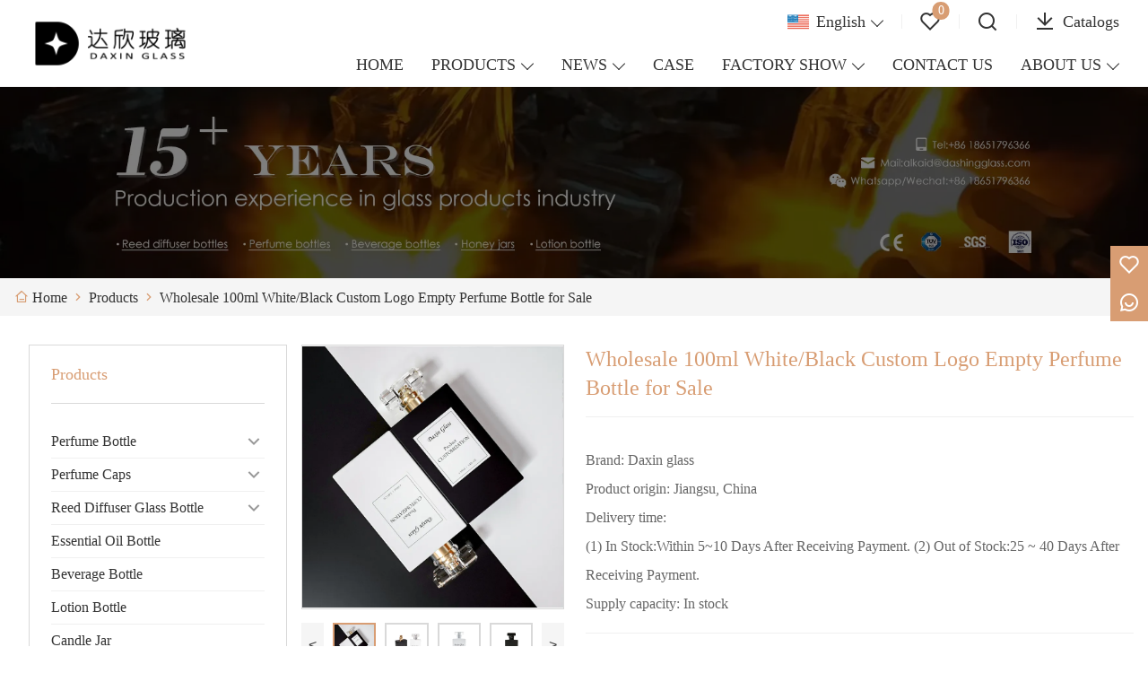

--- FILE ---
content_type: text/html; charset=UTF-8
request_url: https://www.daxinglassbottle.com/product/wholesale-100ml-whiteblack-custom-logo-empty-perfume-bottle-for-sale
body_size: 15159
content:
<!DOCTYPE html>
<html xmlns="http://www.w3.org/1999/xhtml" lang="en">
<head>
    <meta charset="UTF-8">
    <meta http-equiv="Content-Type" content="text/html; charset=utf-8" />
    <meta name="viewport" content="width=device-width, initial-scale=1, minimum-scale=1, user-scalable=no , maximum-scale=1" />
    <meta http-equiv="X-UA-Compatible" content="IE=edge,chrome=1,IE=10">
    <meta content="telephone=no" name="format-detection">
    <title>Supply Wholesale 100ml White/Black Custom Logo Empty Perfume Bottle for Sale Wholesale Factory - XUZHOU DAXIN GLASS PRODUCTS CO., LTD</title>
    <meta name="keywords" content="Wholesale 100ml White/Black Custom Logo Empty Perfume Bottle for Sale">
    <meta name="description" content="Wholesale 100ml White/Black Custom Logo Empty Perfume Bottle for Sale Manufacturers and Factory. We accept OEM custom products all made in China.">
    <link rel="shortcut icon" href="https://img.waimaoniu.net/1798/1798-202007171020316191.ico">

        <link rel="alternate" hreflang="ar" href="http://ar.daxinglassbottle.com/product/wholesale-100ml-whiteblack-custom-logo-empty-perfume-bottle-for-sale" />
    <link rel="alternate" hreflang="zh" href="http://cn.daxinglassbottle.com/product/wholesale-100ml-whiteblack-custom-logo-empty-perfume-bottle-for-sale" />
    <link rel="alternate" hreflang="de" href="http://de.daxinglassbottle.com/product/wholesale-100ml-whiteblack-custom-logo-empty-perfume-bottle-for-sale" />
    <link rel="alternate" hreflang="x-default" href="http://www.daxinglassbottle.com/product/wholesale-100ml-whiteblack-custom-logo-empty-perfume-bottle-for-sale" />
    <link rel="alternate" hreflang="en" href="http://www.daxinglassbottle.com/product/wholesale-100ml-whiteblack-custom-logo-empty-perfume-bottle-for-sale" />
    <link rel="alternate" hreflang="es" href="http://es.daxinglassbottle.com/product/wholesale-100ml-whiteblack-custom-logo-empty-perfume-bottle-for-sale" />
    <link rel="alternate" hreflang="fr" href="http://fr.daxinglassbottle.com/product/wholesale-100ml-whiteblack-custom-logo-empty-perfume-bottle-for-sale" />
    <link rel="alternate" hreflang="id" href="http://id.daxinglassbottle.com/product/wholesale-100ml-whiteblack-custom-logo-empty-perfume-bottle-for-sale" />
    <link rel="alternate" hreflang="it" href="http://it.daxinglassbottle.com/product/wholesale-100ml-whiteblack-custom-logo-empty-perfume-bottle-for-sale" />
    <link rel="alternate" hreflang="ko" href="http://ko.daxinglassbottle.com/product/wholesale-100ml-whiteblack-custom-logo-empty-perfume-bottle-for-sale" />
    <link rel="alternate" hreflang="ms" href="http://ms.daxinglassbottle.com/product/wholesale-100ml-whiteblack-custom-logo-empty-perfume-bottle-for-sale" />
    <link rel="alternate" hreflang="ru" href="http://ru.daxinglassbottle.com/product/wholesale-100ml-whiteblack-custom-logo-empty-perfume-bottle-for-sale" />

        <link rel="stylesheet" href="/template/nmoban99/css/init.css" type="text/css">
        <link rel="stylesheet" href="/template/nmoban99/iconfont/iconfont.css" type="text/css">
        <link rel="stylesheet" href="/template/nmoban99/css/style-1798.css" type="text/css">
        <link rel="stylesheet" href="/template/nmoban99/js/fancybox/fancybox.css" type="text/css">
        <link rel="stylesheet" href="/template/nmoban99/js/swiper/swiper.css" type="text/css">
        <meta property="og:type" content="product" />
        <meta property="og:title" content="Wholesale 100ml White/Black Custom Logo Empty Perfume Bottle for Sale" />
        <meta property="og:description" content="Production Ability: We are manufacturers and have our own factories and warehouses, with large stock. The perfume bottle can be sent you asap after receiving your payment.

Design Ability: We have our own designer for customing your bottle. ODM and OEM is available, for example Coating, Silk-screen, Stamping, Decal.

Product Market: Our perfume bottles are very popular overseas, such as Europe, the United States, France, South Korea and other countries. We are becoming a stronger supplier of more brands." />
        <meta property="og:url" content="https://www.daxinglassbottle.com/product/wholesale-100ml-whiteblack-custom-logo-empty-perfume-bottle-for-sale" />
        <meta property="og:image" content="https://img.waimaoniu.net/1798/1798-202112101459545810.jpg" />
    <script type="application/ld+json">
        {"@context":"https:\/\/schema.org\/","@type":"product","name":"Wholesale 100ml White\/Black Custom Logo Empty Perfume Bottle for Sale","description":"Production Ability: We are manufacturers and have our own factories and warehouses, with large stock. The perfume bottle can be sent you asap after receiving your payment.\r\n\r\nDesign Ability: We have our own designer for customing your bottle. ODM and OEM is available, for example Coating, Silk-screen, Stamping, Decal.\r\n\r\nProduct Market: Our perfume bottles are very popular overseas, such as Europe, the United States, France, South Korea and other countries. We are becoming a stronger supplier of more brands.","image":["https:\/\/img.waimaoniu.net\/1798\/1798-202112101459545810.jpg","https:\/\/img.waimaoniu.net\/1798\/1798-202112101501066714.jpg","https:\/\/img.waimaoniu.net\/1798\/1798-202302211540446273.jpg","https:\/\/img.waimaoniu.net\/1798\/1798-202302211540555506.jpg"],"aggregateRating":{"@type":"AggregateRating","ratingValue":4,"reviewCount":87}}    </script>
<meta name="google-site-verification" content="2rci_sr9c-abHGMbHs4gkbFL_p25KRaQ2g7rXbh4MFc" />

<meta name="google-site-verification" content="ymzV-YlpjFAI9pvClqG5dFnoF_oELFQoKXZNzly81MU" />

<meta name="google-site-verification" content="aDH2AcZQLldGqkqRdpTXbcxWc2eTCHJv1RMzMHJKtcM" />

<meta name="google-site-verification" content="CH6spCfqdbfXZJTT7Gpy-y0-E_Zdc-lFd_bPVZFDU7I" />
<meta name="google-site-verification" content="E6zv7wdr8WoC7HIht-Vcvd9h4WLLpvJOZXLC6X649dk" /><!-- Google Analytics -->
<script async src="https://www.googletagmanager.com/gtag/js?id=UA-183586360-20"></script>
<script>
    window.dataLayer = window.dataLayer || [];
    function gtag(){dataLayer.push(arguments);}
    gtag('js', new Date());
        gtag('config', 'UA-183586360-20');
    </script>
<!-- End Google Analytics -->
    </head>
<body>
<div class="layout-root">
    <header class="layout-header is-sticky">
        <div class="header" data-scrolldir="up">
            <div class="header-pc">
                <div class="layout-wrapper">
                    <div class="header-wrap layout-clear">
                        <div class="header-logo">
                            <a href="/">
                                <img src=""
                                     alt="XUZHOU DAXIN GLASS PRODUCTS CO., LTD"
                                     class="lazy"
                                     data-src="https://img.waimaoniu.net/1798/1798-202112101322599687.png?x-oss-process=image/format,webp">
                            </a>
                        </div>
                        <div class="header-opts">
                            <div class="header-nav">
                                <div class="header-nav-list">
                                    <div class="header-nav-item wui-dropdown wui-dropdown-overflow wui-dropdown-with-icon wui-dropdown-right">
                                        <div class="wui-dropdown-toggle">
                                            <span class="wui-icon wui-icon-24">
                                                <i class="wui-lang wui-lang-en"></i>
                                            </span>
                                            <span class="header-nav-text">English</span>
                                        </div>
                                                                                    <div class="wui-dropdown-content">
                                                <div class="wui-dropdown-wrap">
                                                    <div class="wui-dropdown-list">
                                                                                                                    <a href="http://ar.daxinglassbottle.com/product/wholesale-100ml-whiteblack-custom-logo-empty-perfume-bottle-for-sale" class="wui-dropdown-item" title="العربية">
                                                    <span class="wui-dropdown-icon">
                                                        <i class="wui-lang wui-lang-ar"></i>
                                                    </span>
                                                                <span class="wui-dropdown-text">العربية</span>
                                                            </a>
                                                                                                                    <a href="http://cn.daxinglassbottle.com/product/wholesale-100ml-whiteblack-custom-logo-empty-perfume-bottle-for-sale" class="wui-dropdown-item" title="中文">
                                                    <span class="wui-dropdown-icon">
                                                        <i class="wui-lang wui-lang-cn"></i>
                                                    </span>
                                                                <span class="wui-dropdown-text">中文</span>
                                                            </a>
                                                                                                                    <a href="http://de.daxinglassbottle.com/product/wholesale-100ml-whiteblack-custom-logo-empty-perfume-bottle-for-sale" class="wui-dropdown-item" title="Deutsch">
                                                    <span class="wui-dropdown-icon">
                                                        <i class="wui-lang wui-lang-de"></i>
                                                    </span>
                                                                <span class="wui-dropdown-text">Deutsch</span>
                                                            </a>
                                                                                                                    <a href="http://www.daxinglassbottle.com/product/wholesale-100ml-whiteblack-custom-logo-empty-perfume-bottle-for-sale" class="wui-dropdown-item" title="English">
                                                    <span class="wui-dropdown-icon">
                                                        <i class="wui-lang wui-lang-en"></i>
                                                    </span>
                                                                <span class="wui-dropdown-text">English</span>
                                                            </a>
                                                                                                                    <a href="http://es.daxinglassbottle.com/product/wholesale-100ml-whiteblack-custom-logo-empty-perfume-bottle-for-sale" class="wui-dropdown-item" title="Español">
                                                    <span class="wui-dropdown-icon">
                                                        <i class="wui-lang wui-lang-es"></i>
                                                    </span>
                                                                <span class="wui-dropdown-text">Español</span>
                                                            </a>
                                                                                                                    <a href="http://fr.daxinglassbottle.com/product/wholesale-100ml-whiteblack-custom-logo-empty-perfume-bottle-for-sale" class="wui-dropdown-item" title="Français">
                                                    <span class="wui-dropdown-icon">
                                                        <i class="wui-lang wui-lang-fr"></i>
                                                    </span>
                                                                <span class="wui-dropdown-text">Français</span>
                                                            </a>
                                                                                                                    <a href="http://id.daxinglassbottle.com/product/wholesale-100ml-whiteblack-custom-logo-empty-perfume-bottle-for-sale" class="wui-dropdown-item" title="Indonesia">
                                                    <span class="wui-dropdown-icon">
                                                        <i class="wui-lang wui-lang-id"></i>
                                                    </span>
                                                                <span class="wui-dropdown-text">Indonesia</span>
                                                            </a>
                                                                                                                    <a href="http://it.daxinglassbottle.com/product/wholesale-100ml-whiteblack-custom-logo-empty-perfume-bottle-for-sale" class="wui-dropdown-item" title="Italiano">
                                                    <span class="wui-dropdown-icon">
                                                        <i class="wui-lang wui-lang-it"></i>
                                                    </span>
                                                                <span class="wui-dropdown-text">Italiano</span>
                                                            </a>
                                                                                                                    <a href="http://ko.daxinglassbottle.com/product/wholesale-100ml-whiteblack-custom-logo-empty-perfume-bottle-for-sale" class="wui-dropdown-item" title="한국어">
                                                    <span class="wui-dropdown-icon">
                                                        <i class="wui-lang wui-lang-ko"></i>
                                                    </span>
                                                                <span class="wui-dropdown-text">한국어</span>
                                                            </a>
                                                                                                                    <a href="http://ms.daxinglassbottle.com/product/wholesale-100ml-whiteblack-custom-logo-empty-perfume-bottle-for-sale" class="wui-dropdown-item" title="Melayu">
                                                    <span class="wui-dropdown-icon">
                                                        <i class="wui-lang wui-lang-ms"></i>
                                                    </span>
                                                                <span class="wui-dropdown-text">Melayu</span>
                                                            </a>
                                                                                                                    <a href="http://ru.daxinglassbottle.com/product/wholesale-100ml-whiteblack-custom-logo-empty-perfume-bottle-for-sale" class="wui-dropdown-item" title="Pусский">
                                                    <span class="wui-dropdown-icon">
                                                        <i class="wui-lang wui-lang-ru"></i>
                                                    </span>
                                                                <span class="wui-dropdown-text">Pусский</span>
                                                            </a>
                                                                                                            </div>
                                                </div>
                                            </div>
                                                                            </div>
                                    <span class="header-nav-divider"></span>
                                    <div class="header-nav-item header-popover" data-carton-bag>
                                        <a href="/wishlist" class="header-popover-toggle">
                                            <span class="wui-icon wui-icon-24">
                                                <i class="iconfont icon-heart"></i>
                                            </span>
                                            <span class="header-popover-badge" data-carton-bag-badge>0</span>
                                        </a>
                                        <div class="header-popover-content" style="padding-top: 18px">
                                            <div class="header-popover-wrap">
                                                <div class="header-popover-bd">
                                                    <div class="header-popover-list" data-carton-bag-list>
                                                        <div class="header-popover-empty" data-carton-bag-empty>
                                                            <span><i class="iconfont icon-empty"></i></span>
                                                            <span>Empty!</span>
                                                        </div>
                                                    </div>
                                                </div>
                                                <div class="header-popover-ft">
                                                    <a href="/wishlist" class="header-popover-action">View wish list</a>
                                                </div>
                                            </div>
                                        </div>
                                    </div>
                                    <span class="header-nav-divider"></span>
                                    <a href="#drawer-search" class="header-nav-item" rel="drawer:open">
                                        <span class="wui-icon wui-icon-24">
                                            <i class="iconfont icon-search"></i>
                                        </span>
                                    </a>
                                    <span class="header-nav-divider"></span>
                                    <a href="/downloads" class="header-nav-item">
                                        <span class="wui-icon wui-icon-24">
                                            <i class="iconfont icon-download"></i>
                                        </span>
                                        <span class="header-nav-text">Catalogs</span>
                                    </a>
                                </div>
                            </div>
                            <div class="header-menu">
                                <div class="header-menu-list">
                                                                            <a href="/" class="header-menu-item ">
                                            <span class="header-menu-text">HOME</span>
                                        </a>
                                                                            <div class="header-menu-item wui-dropdown ">
                                            <div class="wui-dropdown-toggle">
                                                <a href="/products" class="header-menu-text">PRODUCTS</a>
                                            </div>
                                            <div class="wui-dropdown-content">
                                                <div class="wui-dropdown-wrap">
                                                    <div class="wui-dropdown-list">
                                                                                                                    <div class="wui-dropdown-item">
                                                                <div class="wui-dropdown wui-dropdown-float">
                                                                    <div class="wui-dropdown-toggle">
                                                                        <a href="/product-list/perfume-bottle" class="wui-dropdown-text">Perfume Bottle</a>
                                                                    </div>
                                                                    <div class="wui-dropdown-content">
                                                                        <div class="wui-dropdown-wrap">
                                                                            <div class="wui-dropdown-list">
                                                                                                                                                                    <a href="/product-list/stock-perfume-bottle" class="wui-dropdown-item">
                                                                                        <span class="wui-dropdown-text">Stock Perfume Bottle</span>
                                                                                    </a>
                                                                                                                                                                    <a href="/product-list/custom-design-perfume-bottle" class="wui-dropdown-item">
                                                                                        <span class="wui-dropdown-text">Custom Design Perfume Bottle</span>
                                                                                    </a>
                                                                                                                                                            </div>
                                                                        </div>
                                                                    </div>
                                                                </div>
                                                            </div>
                                                                                                                    <div class="wui-dropdown-item">
                                                                <div class="wui-dropdown wui-dropdown-float">
                                                                    <div class="wui-dropdown-toggle">
                                                                        <a href="/product-list/perfume-caps" class="wui-dropdown-text">Perfume Caps</a>
                                                                    </div>
                                                                    <div class="wui-dropdown-content">
                                                                        <div class="wui-dropdown-wrap">
                                                                            <div class="wui-dropdown-list">
                                                                                                                                                                    <a href="/product-list/zamac-caps" class="wui-dropdown-item">
                                                                                        <span class="wui-dropdown-text">Zamac Caps</span>
                                                                                    </a>
                                                                                                                                                                    <a href="/product-list/plastic-caps" class="wui-dropdown-item">
                                                                                        <span class="wui-dropdown-text">Plastic Caps</span>
                                                                                    </a>
                                                                                                                                                                    <a href="/product-list/acrylic-caps" class="wui-dropdown-item">
                                                                                        <span class="wui-dropdown-text">Acrylic Caps</span>
                                                                                    </a>
                                                                                                                                                                    <a href="/product-list/wooden-caps" class="wui-dropdown-item">
                                                                                        <span class="wui-dropdown-text">Wooden Caps</span>
                                                                                    </a>
                                                                                                                                                            </div>
                                                                        </div>
                                                                    </div>
                                                                </div>
                                                            </div>
                                                                                                                    <div class="wui-dropdown-item">
                                                                <div class="wui-dropdown wui-dropdown-float">
                                                                    <div class="wui-dropdown-toggle">
                                                                        <a href="/product-list/reed-diffuser-glass-bottle" class="wui-dropdown-text">Reed Diffuser Glass Bottle</a>
                                                                    </div>
                                                                    <div class="wui-dropdown-content">
                                                                        <div class="wui-dropdown-wrap">
                                                                            <div class="wui-dropdown-list">
                                                                                                                                                                    <a href="/product-list/in-stcok-diffuser-bottle" class="wui-dropdown-item">
                                                                                        <span class="wui-dropdown-text">In Stcok Diffuser Bottle</span>
                                                                                    </a>
                                                                                                                                                                    <a href="/product-list/custom-design-diffuser-bottle" class="wui-dropdown-item">
                                                                                        <span class="wui-dropdown-text">Custom Design Diffuser Bottle</span>
                                                                                    </a>
                                                                                                                                                            </div>
                                                                        </div>
                                                                    </div>
                                                                </div>
                                                            </div>
                                                                                                                    <a href="/product-list/essential-oil-bottle" class="wui-dropdown-item">
                                                                <span class="wui-dropdown-text">Essential Oil Bottle</span>
                                                            </a>
                                                                                                                    <a href="/product-list/beverage-bottle" class="wui-dropdown-item">
                                                                <span class="wui-dropdown-text">Beverage Bottle</span>
                                                            </a>
                                                                                                                    <a href="/product-list/lotion-bottle" class="wui-dropdown-item">
                                                                <span class="wui-dropdown-text">Lotion Bottle</span>
                                                            </a>
                                                                                                                    <a href="/product-list/candle-jar" class="wui-dropdown-item">
                                                                <span class="wui-dropdown-text">Candle Jar</span>
                                                            </a>
                                                                                                                    <a href="/product-list/glass-jar" class="wui-dropdown-item">
                                                                <span class="wui-dropdown-text">Glass jar</span>
                                                            </a>
                                                                                                                    <a href="/product-list/honey-jar" class="wui-dropdown-item">
                                                                <span class="wui-dropdown-text">Honey Jar</span>
                                                            </a>
                                                                                                                    <a href="/product-list/wine-bottle" class="wui-dropdown-item">
                                                                <span class="wui-dropdown-text">Wine Bottle</span>
                                                            </a>
                                                                                                                    <a href="/product-list/crimping-machine" class="wui-dropdown-item">
                                                                <span class="wui-dropdown-text">Crimping machine</span>
                                                            </a>
                                                                                                                    <a href="/product-list/vacuum-bottle" class="wui-dropdown-item">
                                                                <span class="wui-dropdown-text">Vacuum Bottle</span>
                                                            </a>
                                                                                                            </div>
                                                </div>
                                            </div>
                                        </div>
                                                                            <div class="header-menu-item wui-dropdown ">
                                            <div class="wui-dropdown-toggle">
                                                <a href="/news" class="header-menu-text">NEWS</a>
                                            </div>
                                            <div class="wui-dropdown-content">
                                                <div class="wui-dropdown-wrap">
                                                    <div class="wui-dropdown-list">
                                                                                                                    <a href="/news-list/company-news" class="wui-dropdown-item">
                                                                <span class="wui-dropdown-text">Company News</span>
                                                            </a>
                                                                                                                    <a href="/news-list/industry-news" class="wui-dropdown-item">
                                                                <span class="wui-dropdown-text">Industry News</span>
                                                            </a>
                                                                                                                    <a href="/news-list/exhibition-activities" class="wui-dropdown-item">
                                                                <span class="wui-dropdown-text">Exhibition Activities</span>
                                                            </a>
                                                                                                            </div>
                                                </div>
                                            </div>
                                        </div>
                                                                            <a href="/case" class="header-menu-item ">
                                            <span class="header-menu-text">CASE</span>
                                        </a>
                                                                            <div class="header-menu-item wui-dropdown ">
                                            <div class="wui-dropdown-toggle">
                                                <a href="/factory/the-factory-appearance" class="header-menu-text">FACTORY SHOW</a>
                                            </div>
                                            <div class="wui-dropdown-content">
                                                <div class="wui-dropdown-wrap">
                                                    <div class="wui-dropdown-list">
                                                                                                                    <a href="/factory/the-factory-appearance" class="wui-dropdown-item">
                                                                <span class="wui-dropdown-text">Our factory</span>
                                                            </a>
                                                                                                            </div>
                                                </div>
                                            </div>
                                        </div>
                                                                            <a href="/contact" class="header-menu-item ">
                                            <span class="header-menu-text">CONTACT US</span>
                                        </a>
                                                                            <div class="header-menu-item wui-dropdown ">
                                            <div class="wui-dropdown-toggle">
                                                <a href="/aboutus" class="header-menu-text">ABOUT US</a>
                                            </div>
                                            <div class="wui-dropdown-content">
                                                <div class="wui-dropdown-wrap">
                                                    <div class="wui-dropdown-list">
                                                                                                                    <a href="/company-style" class="wui-dropdown-item">
                                                                <span class="wui-dropdown-text">Company Style</span>
                                                            </a>
                                                                                                                    <a href="/cert" class="wui-dropdown-item">
                                                                <span class="wui-dropdown-text">Certifications</span>
                                                            </a>
                                                                                                                    <a href="/delivery" class="wui-dropdown-item">
                                                                <span class="wui-dropdown-text">Delivery</span>
                                                            </a>
                                                                                                                    <a href="/faq" class="wui-dropdown-item">
                                                                <span class="wui-dropdown-text">FAQ</span>
                                                            </a>
                                                                                                            </div>
                                                </div>
                                            </div>
                                        </div>
                                                                    </div>
                            </div>
                        </div>
                    </div>
                </div>
            </div>
            <div class="header-h5">
                <div class="header-wrap">
                    <div class="header-nav">
                        <div class="header-nav-list">
                            <a href="#drawer-menu" class="header-nav-item" rel="drawer:open">
                                <span class="wui-icon wui-icon-20">
                                    <i class="iconfont icon-menu"></i>
                                </span>
                            </a>
                            <a href="#drawer-lang" class="header-nav-item" rel="drawer:open">
                                <span class="wui-icon wui-icon-20">
                                    <i class="iconfont icon-lang"></i>
                                </span>
                            </a>
                            <a href="#drawer-search" class="header-nav-item" rel="drawer:open">
                                <span class="wui-icon wui-icon-20">
                                    <i class="iconfont icon-search"></i>
                                </span>
                            </a>
                            <a href="/wishlist" class="header-nav-item">
                                <span class="wui-icon wui-icon-20">
                                    <i class="iconfont icon-heart"></i>
                                </span>
                            </a>
                            <a href="/downloads" class="header-nav-item">
                                <span class="wui-icon wui-icon-20">
                                    <i class="iconfont icon-download"></i>
                                </span>
                            </a>
                        </div>
                    </div>
                    <div class="header-logo">
                        <a href="/">
                            <img src=""
                                 alt="XUZHOU DAXIN GLASS PRODUCTS CO., LTD"
                                 class="lazy"
                                 data-src="https://img.waimaoniu.net/1798/1798-202112101322599687.png?x-oss-process=image/format,webp">
                        </a>
                    </div>
                </div>
            </div>
        </div>
    </header>
    <main class="layout-container page-products-detail">
    <section class="section">
    <div class="backing">
        <div class="wui-media wui-media-6-1">
            <div class="wui-media-wrap">
                <div class="wui-media-inner lazy" data-bg="https://img.waimaoniu.net/1798/1798-202112131414042620.jpg?x-oss-process=image/resize,m_fill,w_1920,h_320/format,webp"></div>
            </div>
        </div>
    </div>
</section>        <section class="section section-near">
        <div class="crumb">
            <div class="layout-wrapper">
                <div class="crumb-wrap">
                    <div class="wui-crumb">
                                                    <a href="/" class="wui-crumb-item">
                                                                    <i class="iconfont icon-home"></i>
                                                                <span>Home</span>
                            </a>
                            <span class="wui-crumb-item wui-crumb-separator">
                                <i class="iconfont icon-arrow-right-s"></i>
                            </span>
                                                    <a href="/products" class="wui-crumb-item">
                                                                <span>Products</span>
                            </a>
                            <span class="wui-crumb-item wui-crumb-separator">
                                <i class="iconfont icon-arrow-right-s"></i>
                            </span>
                                                    <a href="javascript:;" class="wui-crumb-item">
                                                                <span>Wholesale 100ml White/Black Custom Logo Empty Perfume Bottle for Sale</span>
                            </a>
                            <span class="wui-crumb-item wui-crumb-separator">
                                <i class="iconfont icon-arrow-right-s"></i>
                            </span>
                                            </div>
                </div>
            </div>
        </div>
    </section>
    <section class="section">
        <div class="layout-wrapper">
            <div class="wui-grid wui-grid-md">
                <div class="wui-grid-row flex-start">
                    <div class="wui-grid-col wui-grid-col-1-4@S sidebar pos-sticky">
                        <div class="wui-card">
    <div class="wui-card-hd">
        <div class="wui-card-text">Products</div>
    </div>
    <div class="wui-card-bd">
        <ul class="wui-menu wui-menu-border wui-menu-suffix">
                            <li class="wui-menu-item ">
                    <a href="/product-list/perfume-bottle" class="wui-menu-link">
                        Perfume Bottle                    </a>
                                            <span class="wui-menu-arrow wui-icon wui-icon-24">
                            <i class="iconfont icon-arrow-down-s"></i>
                        </span>
                        <div class="wui-menu-sublist">
                            <ul class="wui-menu wui-menu-prefix">
                                                                    <li class="wui-menu-item ">
                                        <a href="/product-list/stock-perfume-bottle" class="wui-menu-link">
                                            Stock Perfume Bottle                                        </a>
                                    </li>
                                                                    <li class="wui-menu-item ">
                                        <a href="/product-list/custom-design-perfume-bottle" class="wui-menu-link">
                                            Custom Design Perfume Bottle                                        </a>
                                    </li>
                                                            </ul>
                        </div>
                                    </li>
                            <li class="wui-menu-item ">
                    <a href="/product-list/perfume-caps" class="wui-menu-link">
                        Perfume Caps                    </a>
                                            <span class="wui-menu-arrow wui-icon wui-icon-24">
                            <i class="iconfont icon-arrow-down-s"></i>
                        </span>
                        <div class="wui-menu-sublist">
                            <ul class="wui-menu wui-menu-prefix">
                                                                    <li class="wui-menu-item ">
                                        <a href="/product-list/zamac-caps" class="wui-menu-link">
                                            Zamac Caps                                        </a>
                                    </li>
                                                                    <li class="wui-menu-item ">
                                        <a href="/product-list/plastic-caps" class="wui-menu-link">
                                            Plastic Caps                                        </a>
                                    </li>
                                                                    <li class="wui-menu-item ">
                                        <a href="/product-list/acrylic-caps" class="wui-menu-link">
                                            Acrylic Caps                                        </a>
                                    </li>
                                                                    <li class="wui-menu-item ">
                                        <a href="/product-list/wooden-caps" class="wui-menu-link">
                                            Wooden Caps                                        </a>
                                    </li>
                                                            </ul>
                        </div>
                                    </li>
                            <li class="wui-menu-item ">
                    <a href="/product-list/reed-diffuser-glass-bottle" class="wui-menu-link">
                        Reed Diffuser Glass Bottle                    </a>
                                            <span class="wui-menu-arrow wui-icon wui-icon-24">
                            <i class="iconfont icon-arrow-down-s"></i>
                        </span>
                        <div class="wui-menu-sublist">
                            <ul class="wui-menu wui-menu-prefix">
                                                                    <li class="wui-menu-item ">
                                        <a href="/product-list/in-stcok-diffuser-bottle" class="wui-menu-link">
                                            In Stcok Diffuser Bottle                                        </a>
                                    </li>
                                                                    <li class="wui-menu-item ">
                                        <a href="/product-list/custom-design-diffuser-bottle" class="wui-menu-link">
                                            Custom Design Diffuser Bottle                                        </a>
                                    </li>
                                                            </ul>
                        </div>
                                    </li>
                            <li class="wui-menu-item ">
                    <a href="/product-list/essential-oil-bottle" class="wui-menu-link">
                        Essential Oil Bottle                    </a>
                                    </li>
                            <li class="wui-menu-item ">
                    <a href="/product-list/beverage-bottle" class="wui-menu-link">
                        Beverage Bottle                    </a>
                                    </li>
                            <li class="wui-menu-item ">
                    <a href="/product-list/lotion-bottle" class="wui-menu-link">
                        Lotion Bottle                    </a>
                                    </li>
                            <li class="wui-menu-item ">
                    <a href="/product-list/candle-jar" class="wui-menu-link">
                        Candle Jar                    </a>
                                    </li>
                            <li class="wui-menu-item ">
                    <a href="/product-list/glass-jar" class="wui-menu-link">
                        Glass jar                    </a>
                                    </li>
                            <li class="wui-menu-item ">
                    <a href="/product-list/honey-jar" class="wui-menu-link">
                        Honey Jar                    </a>
                                    </li>
                            <li class="wui-menu-item ">
                    <a href="/product-list/wine-bottle" class="wui-menu-link">
                        Wine Bottle                    </a>
                                    </li>
                            <li class="wui-menu-item ">
                    <a href="/product-list/crimping-machine" class="wui-menu-link">
                        Crimping machine                    </a>
                                    </li>
                            <li class="wui-menu-item ">
                    <a href="/product-list/vacuum-bottle" class="wui-menu-link">
                        Vacuum Bottle                    </a>
                                    </li>
                    </ul>
    </div>
</div>
<div class="wui-card">
    <div class="wui-card-hd">
        <div class="wui-card-text">Products</div>
    </div>
    <div class="wui-card-bd">
        <div class="swiper product-swiper">
            <div class="swiper-wrapper">
                                <div class="swiper-slide">
                    <div class="product-card product-card-inner" data-carton-id="5979674">
                        <div class="product-card-cover">
                            <a href="/product/perfumes-original-brand-women-purple-perfume-bottle-50ml-luxury-perfume-glass-bottle" class="wui-media wui-media-border wui-media-hover">
                                <div class="wui-media-wrap">
                                    <img src=""
                                         alt="Perfumes Original Brand Women Purple Perfume Bottle 50ml Luxury Perfume Glass Bottle"
                                         class="wui-media-img swiper-lazy"
                                         data-src="https://img.waimaoniu.net/1798/1798-202401041424391119.jpg?x-oss-process=image/resize,m_fill,w_320,h_320/format,webp"
                                         data-carton-image="https://img.waimaoniu.net/1798/1798-202401041424391119.jpg?x-oss-process=image/resize,m_fill,w_32,h_32/format,webp"
                                    >
                                </div>
                            </a>
                        </div>
                        <div class="product-card-intro">
                            <a href="/product/perfumes-original-brand-women-purple-perfume-bottle-50ml-luxury-perfume-glass-bottle" class="product-intro-info" data-carton-links="/product/perfumes-original-brand-women-purple-perfume-bottle-50ml-luxury-perfume-glass-bottle">
                                <div class="product-info-title" data-carton-title="Perfumes Original Brand Women Purple Perfume Bottle 50ml Luxury Perfume Glass Bottle">Perfumes Original Brand Women Purple Perfume Bottle 50ml Luxury Perfume Glass Bottle</div>
                                                            </a>
                            <a href="/product/perfumes-original-brand-women-purple-perfume-bottle-50ml-luxury-perfume-glass-bottle" class="product-intro-action" rel="carton:toggle">
                                <span class="product-action-icon">
                                    <i class="iconfont icon-wish-list"></i>
                                </span>
                            </a>
                        </div>
                    </div>
                </div>
                                <div class="swiper-slide">
                    <div class="product-card product-card-inner" data-carton-id="5979658">
                        <div class="product-card-cover">
                            <a href="/product/custom-perfume-bottle-100ml-new-mens-and-womens-luxury-black-perfume-glass-bottle" class="wui-media wui-media-border wui-media-hover">
                                <div class="wui-media-wrap">
                                    <img src=""
                                         alt="Custom Perfume Bottle 100ml New Men's and Women's Luxury Black Perfume Glass Bottle"
                                         class="wui-media-img swiper-lazy"
                                         data-src="https://img.waimaoniu.net/1798/1798-202401041433143984.jpg?x-oss-process=image/resize,m_fill,w_320,h_320/format,webp"
                                         data-carton-image="https://img.waimaoniu.net/1798/1798-202401041433143984.jpg?x-oss-process=image/resize,m_fill,w_32,h_32/format,webp"
                                    >
                                </div>
                            </a>
                        </div>
                        <div class="product-card-intro">
                            <a href="/product/custom-perfume-bottle-100ml-new-mens-and-womens-luxury-black-perfume-glass-bottle" class="product-intro-info" data-carton-links="/product/custom-perfume-bottle-100ml-new-mens-and-womens-luxury-black-perfume-glass-bottle">
                                <div class="product-info-title" data-carton-title="Custom Perfume Bottle 100ml New Men's and Women's Luxury Black Perfume Glass Bottle">Custom Perfume Bottle 100ml New Men's and Women's Luxury Black Perfume Glass Bottle</div>
                                                            </a>
                            <a href="/product/custom-perfume-bottle-100ml-new-mens-and-womens-luxury-black-perfume-glass-bottle" class="product-intro-action" rel="carton:toggle">
                                <span class="product-action-icon">
                                    <i class="iconfont icon-wish-list"></i>
                                </span>
                            </a>
                        </div>
                    </div>
                </div>
                                <div class="swiper-slide">
                    <div class="product-card product-card-inner" data-carton-id="5619331">
                        <div class="product-card-cover">
                            <a href="/product/customized-50-ml-empty-luxury-spray-fragrance-parfum-bottle" class="wui-media wui-media-border wui-media-hover">
                                <div class="wui-media-wrap">
                                    <img src=""
                                         alt="Customized 50 ml Empty Luxury Spray Fragrance Parfum Bottle"
                                         class="wui-media-img swiper-lazy"
                                         data-src="https://img.waimaoniu.net/1798/1798-202311151701218506.jpg?x-oss-process=image/resize,m_fill,w_320,h_320/format,webp"
                                         data-carton-image="https://img.waimaoniu.net/1798/1798-202311151701218506.jpg?x-oss-process=image/resize,m_fill,w_32,h_32/format,webp"
                                    >
                                </div>
                            </a>
                        </div>
                        <div class="product-card-intro">
                            <a href="/product/customized-50-ml-empty-luxury-spray-fragrance-parfum-bottle" class="product-intro-info" data-carton-links="/product/customized-50-ml-empty-luxury-spray-fragrance-parfum-bottle">
                                <div class="product-info-title" data-carton-title="Customized 50 ml Empty Luxury Spray Fragrance Parfum Bottle">Customized 50 ml Empty Luxury Spray Fragrance Parfum Bottle</div>
                                                            </a>
                            <a href="/product/customized-50-ml-empty-luxury-spray-fragrance-parfum-bottle" class="product-intro-action" rel="carton:toggle">
                                <span class="product-action-icon">
                                    <i class="iconfont icon-wish-list"></i>
                                </span>
                            </a>
                        </div>
                    </div>
                </div>
                                <div class="swiper-slide">
                    <div class="product-card product-card-inner" data-carton-id="4888966">
                        <div class="product-card-cover">
                            <a href="/product/custom-blue-pink-green-matte-black-glass-perfume-bottle" class="wui-media wui-media-border wui-media-hover">
                                <div class="wui-media-wrap">
                                    <img src=""
                                         alt="Custom Blue / Pink / Green / Matte Black Glass Perfume Bottle"
                                         class="wui-media-img swiper-lazy"
                                         data-src="https://img.waimaoniu.net/1798/1798-202401041357130343.jpg?x-oss-process=image/resize,m_fill,w_320,h_320/format,webp"
                                         data-carton-image="https://img.waimaoniu.net/1798/1798-202401041357130343.jpg?x-oss-process=image/resize,m_fill,w_32,h_32/format,webp"
                                    >
                                </div>
                            </a>
                        </div>
                        <div class="product-card-intro">
                            <a href="/product/custom-blue-pink-green-matte-black-glass-perfume-bottle" class="product-intro-info" data-carton-links="/product/custom-blue-pink-green-matte-black-glass-perfume-bottle">
                                <div class="product-info-title" data-carton-title="Custom Blue / Pink / Green / Matte Black Glass Perfume Bottle">Custom Blue / Pink / Green / Matte Black Glass Perfume Bottle</div>
                                                            </a>
                            <a href="/product/custom-blue-pink-green-matte-black-glass-perfume-bottle" class="product-intro-action" rel="carton:toggle">
                                <span class="product-action-icon">
                                    <i class="iconfont icon-wish-list"></i>
                                </span>
                            </a>
                        </div>
                    </div>
                </div>
                                <div class="swiper-slide">
                    <div class="product-card product-card-inner" data-carton-id="6015908">
                        <div class="product-card-cover">
                            <a href="/product/50ml-inverted-triangle-shape-perfume-bottle-gold-perfume-glass-bottles" class="wui-media wui-media-border wui-media-hover">
                                <div class="wui-media-wrap">
                                    <img src=""
                                         alt="50ml Inverted Triangle Shape Perfume Bottle Gold Perfume Glass Bottles"
                                         class="wui-media-img swiper-lazy"
                                         data-src="https://img.waimaoniu.net/1798/1798-202401031343547173.jpg?x-oss-process=image/resize,m_fill,w_320,h_320/format,webp"
                                         data-carton-image="https://img.waimaoniu.net/1798/1798-202401031343547173.jpg?x-oss-process=image/resize,m_fill,w_32,h_32/format,webp"
                                    >
                                </div>
                            </a>
                        </div>
                        <div class="product-card-intro">
                            <a href="/product/50ml-inverted-triangle-shape-perfume-bottle-gold-perfume-glass-bottles" class="product-intro-info" data-carton-links="/product/50ml-inverted-triangle-shape-perfume-bottle-gold-perfume-glass-bottles">
                                <div class="product-info-title" data-carton-title="50ml Inverted Triangle Shape Perfume Bottle Gold Perfume Glass Bottles">50ml Inverted Triangle Shape Perfume Bottle Gold Perfume Glass Bottles</div>
                                                            </a>
                            <a href="/product/50ml-inverted-triangle-shape-perfume-bottle-gold-perfume-glass-bottles" class="product-intro-action" rel="carton:toggle">
                                <span class="product-action-icon">
                                    <i class="iconfont icon-wish-list"></i>
                                </span>
                            </a>
                        </div>
                    </div>
                </div>
                            </div>
        </div>
    </div>
</div>
                    </div>
                    <div class="wui-grid-col wui-grid-col-3-4@S detail">
                        <div class="layout-content">
                                                        <div class="detail-intro" data-carton-id="3697166">
                                <div class="wui-grid wui-grid-sm">
                                    <div class="wui-grid-row">
                                        <div class="wui-grid-col wui-grid-col-1-3@S">
                                            <div class="wui-cabinet">
                                                <div class="wui-cabinet-preview">
                                                    <a href="#" class="wui-cabinet-preview-wrapper" data-fancybox="cabinet">
                                                        <img src="" alt="Wholesale 100ml White/Black Custom Logo Empty Perfume Bottle for Sale" class="wui-cabinet-preview-image lazy" data-src="https://img.waimaoniu.net/1798/1798-202112101459545810_s.jpg" data-carton-image="https://img.waimaoniu.net/1798/1798-202112101459545810.jpg?x-oss-process=image/resize,m_fill,w_32,h_32/format,webp">
                                                        <div class="wui-cabinet-preview-video">
                                                            <div class="wui-cabinet-preview-play">
                                                                <span class="wui-icon wui-icon-64">
                                                                    <i class="iconfont icon-play"></i>
                                                                </span>
                                                            </div>
                                                        </div>
                                                    </a>
                                                </div>
                                                <div class="wui-cabinet-thumb">
                                                    <div class="wui-cabinet-thumb-container">
                                                        <ul class="wui-cabinet-thumb-list">
                                                                                                                                                                                    <li class="wui-cabinet-thumb-item"
                                                                data-cabinet-image="https://img.waimaoniu.net/1798/1798-202112101459545810.jpg?x-oss-process=image/resize,m_fill,w_800,h_800/format,webp"
                                                                data-cabinet-video="">
                                                                <div class="wui-cabinet-thumb-wrap">
                                                                    <img src="" alt="Wholesale 100ml White/Black Custom Logo Empty Perfume Bottle for Sale" class="wui-cabinet-thumb-image lazy"
                                                                         data-src="https://img.waimaoniu.net/1798/1798-202112101459545810.jpg?x-oss-process=image/resize,m_fill,w_320,h_320/format,webp">
                                                                </div>
                                                            </li>
                                                                                                                        <li class="wui-cabinet-thumb-item"
                                                                data-cabinet-image="https://img.waimaoniu.net/1798/1798-202112101501066714.jpg?x-oss-process=image/resize,m_fill,w_800,h_800/format,webp"
                                                                data-cabinet-video="">
                                                                <div class="wui-cabinet-thumb-wrap">
                                                                    <img src="" alt="Wholesale 100ml White/Black Custom Logo Empty Perfume Bottle for Sale" class="wui-cabinet-thumb-image lazy"
                                                                         data-src="https://img.waimaoniu.net/1798/1798-202112101501066714.jpg?x-oss-process=image/resize,m_fill,w_320,h_320/format,webp">
                                                                </div>
                                                            </li>
                                                                                                                        <li class="wui-cabinet-thumb-item"
                                                                data-cabinet-image="https://img.waimaoniu.net/1798/1798-202302211540446273.jpg?x-oss-process=image/resize,m_fill,w_800,h_800/format,webp"
                                                                data-cabinet-video="">
                                                                <div class="wui-cabinet-thumb-wrap">
                                                                    <img src="" alt="Wholesale 100ml White/Black Custom Logo Empty Perfume Bottle for Sale" class="wui-cabinet-thumb-image lazy"
                                                                         data-src="https://img.waimaoniu.net/1798/1798-202302211540446273.jpg?x-oss-process=image/resize,m_fill,w_320,h_320/format,webp">
                                                                </div>
                                                            </li>
                                                                                                                        <li class="wui-cabinet-thumb-item"
                                                                data-cabinet-image="https://img.waimaoniu.net/1798/1798-202302211540555506.jpg?x-oss-process=image/resize,m_fill,w_800,h_800/format,webp"
                                                                data-cabinet-video="">
                                                                <div class="wui-cabinet-thumb-wrap">
                                                                    <img src="" alt="Wholesale 100ml White/Black Custom Logo Empty Perfume Bottle for Sale" class="wui-cabinet-thumb-image lazy"
                                                                         data-src="https://img.waimaoniu.net/1798/1798-202302211540555506.jpg?x-oss-process=image/resize,m_fill,w_320,h_320/format,webp">
                                                                </div>
                                                            </li>
                                                                                                                    </ul>
                                                    </div>
                                                    <div class="wui-cabinet-thumb-controls">
                                                        <button class="wui-cabinet-thumb-button wui-cabinet-thumb-prev" disabled>&lt;</button>
                                                        <button class="wui-cabinet-thumb-button wui-cabinet-thumb-next">&gt;</button>
                                                    </div>
                                                </div>
                                            </div>
                                        </div>
                                        <div class="wui-grid-col wui-grid-col-2-3@S">
                                            <input type="hidden" data-carton-links="/product/wholesale-100ml-whiteblack-custom-logo-empty-perfume-bottle-for-sale">
                                            <h1 class="detail-intro-title" data-carton-title="Wholesale 100ml White/Black Custom Logo Empty Perfume Bottle for Sale">Wholesale 100ml White/Black Custom Logo Empty Perfume Bottle for Sale</h1>
                                                                                        <div class="detail-intro-attr">
                                                                                                <div class="detail-attr-item">
                                                    <div class="detail-attr-label">Brand:</div>
                                                    <div class="detail-attr-value">Daxin glass</div>
                                                </div>
                                                                                                <div class="detail-attr-item">
                                                    <div class="detail-attr-label">Product origin:</div>
                                                    <div class="detail-attr-value">Jiangsu, China</div>
                                                </div>
                                                                                                <div class="detail-attr-item">
                                                    <div class="detail-attr-label">Delivery time:</div>
                                                    <div class="detail-attr-value">(1) In Stock:Within 5~10 Days After Receiving Payment. (2) Out of Stock:25 ~ 40 Days After Receiving Payment.</div>
                                                </div>
                                                                                                <div class="detail-attr-item">
                                                    <div class="detail-attr-label">Supply capacity:</div>
                                                    <div class="detail-attr-value">In stock</div>
                                                </div>
                                                                                                                                            </div>
                                            <div class="detail-intro-share">
                                                <div class="addthis_inline_share_toolbox_vqkn"></div>
                                            </div>
                                            <div class="detail-intro-number">
                                                                                            </div>
                                            <div class="detail-intro-action">
                                                <a href="javascript:;" class="wui-btn wui-btn-square wui-btn-md@S wui-btn-primary" rel="carton:add">
                                                                                                            <i class="iconfont icon-wish-list"></i>
                                                        <span>Add to wishlist</span>
                                                                                                    </a>
                                                <a href="#inquiry" class="wui-btn wui-btn-square wui-btn-md@S wui-btn-accents">
                                                    <i class="iconfont icon-mail"></i>
                                                    <span>Send Inquiry Now</span>
                                                </a>
                                            </div>
                                        </div>
                                    </div>
                                </div>
                            </div>
                            <div class="detail-content">
                                <div class="wui-alert wui-alert-primary">
                                    <div class="wui-alert-content">
                                        Wholesale 100ml White/Black Custom Logo Empty Perfume Bottle for Sale                                    </div>
                                </div>
                                <div class="content-container ueditor-container">
                                    <p style="padding: 24px 0;">
                                        Production Ability: We are manufacturers and have our own factories and warehouses, with large stock. The perfume bottle can be sent you asap after receiving your payment.<br/><br/>Design Ability: We have our own designer for customing your bottle. ODM and OEM is available, for example Coating, Silk-screen, Stamping, Decal.<br/><br/>Product Market: Our perfume bottles are very popular overseas, such as Europe, the United States, France, South Korea and other countries. We are becoming a stronger supplier of more brands.                                    </p>
                                    <p style="text-align: center;"><span style="font-size: 20px;"><strong><span style="font-family: arial, helvetica, sans-serif;">Wholesale 100ml White/Black Custom Logo Empty Perfume Bottle for Sale</span></strong></span></p><p><br/></p><div class="nei-table"><table width="100%"><tbody><tr class="firstRow"><td valign="top" style=" border-width: 1px; border-style: solid; border-color: rgb(221, 221, 221); text-align: left;" width="330"><strong><span style="font-family: arial, helvetica, sans-serif;">MOQ</span></strong></td><td valign="top" style=" border-width: 1px; border-style: solid; border-color: rgb(221, 221, 221); text-align: left;" width="1296"><span style="font-family: arial, helvetica, sans-serif; font-size: 14px;">1000pcs,&nbsp;<a href="http://www.daxinglassbottle.com/contact#inquiry_area" target="_blank"><span data-spm-anchor-id="0.0.0.i11.63c94f05r6o03Y" style="font-family: arial, helvetica, sans-serif; box-sizing: content-box; font-weight: 700; color: rgb(51, 51, 51);">Volume Discount ! Just Ask</span></a></span></td></tr><tr><td valign="top" style=" border-width: 1px; border-style: solid; border-color: rgb(221, 221, 221); text-align: left;" width="330"><strong><span style="font-family: arial, helvetica, sans-serif;">Material</span></strong></td><td valign="top" style=" border-width: 1px; border-style: solid; border-color: rgb(221, 221, 221); text-align: left;" width="1296"><span style="color: rgb(51, 51, 51); font-family: arial, helvetica, sans-serif; font-size: 14px;">High White Glass</span></td></tr><tr><td valign="top" style=" border-width: 1px; border-style: solid; border-color: rgb(221, 221, 221); text-align: left;" width="330"><strong><span style="font-family: arial, helvetica, sans-serif;">Capacity</span></strong></td><td valign="top" style=" border-width: 1px; border-style: solid; border-color: rgb(221, 221, 221); text-align: left;" width="1296"><span style="color: rgb(51, 51, 51); font-family: arial, helvetica, sans-serif; font-size: 14px;">100ml or Your Customized</span></td></tr><tr><td valign="top" style=" border-width: 1px; border-style: solid; border-color: rgb(221, 221, 221); text-align: left;" width="330"><strong><span style="font-family: arial, helvetica, sans-serif;">Color</span></strong></td><td valign="top" style=" border-width: 1px; border-style: solid; border-color: rgb(221, 221, 221); text-align: left;" width="1296"><span style="color: rgb(51, 51, 51); font-family: arial, helvetica, sans-serif; font-size: 14px;">Transparent / Black / White or Your Customized</span></td></tr><tr><td valign="top" style=" border-width: 1px; border-style: solid; border-color: rgb(221, 221, 221); text-align: left;" width="330"><strong><span style="font-family: arial, helvetica, sans-serif;">Sample</span></strong></td><td valign="top" style=" border-width: 1px; border-style: solid; border-color: rgb(221, 221, 221); text-align: left;" width="1296"><span style="color: rgb(51, 51, 51); font-family: arial, helvetica, sans-serif; font-size: 14px;">Free Sa</span><span style="color: rgb(51, 51, 51); font-family: arial, helvetica, sans-serif; font-size: 14px;">mple, Freight Paid by Buyers</span></td></tr><tr><td valign="top" style=" border-width: 1px; border-style: solid; border-color: rgb(221, 221, 221); text-align: left;" width="330"><strong><span style="font-family: arial, helvetica, sans-serif;">Delivery Time</span></strong></td><td valign="top" style=" border-width: 1px; border-style: solid; border-color: rgb(221, 221, 221); text-align: left;" width="1296"><span style="color: rgb(51, 51, 51); font-family: arial, helvetica, sans-serif; font-size: 14px;">(1) In Stock:Within 5~10 Days After Receiving Payment.<br style="box-sizing: content-box; color: rgb(51, 51, 51); font-family: Arial, Helvetica, sans-senif; font-size: 13.3333px; white-space: normal; background-color: rgb(255, 255, 255);"/>(2) Out of Stock:25 ~ 40 Days After Receiving Payment.<br style="box-sizing: content-box; color: rgb(51, 51, 51); font-family: Arial, Helvetica, sans-senif; font-size: 13.3333px; white-space: normal; background-color: rgb(255, 255, 255);"/>According to Your Order Quantity.&nbsp;</span></td></tr><tr><td valign="top" style=" border-width: 1px; border-style: solid; border-color: rgb(221, 221, 221); text-align: left;" width="330"><strong><span style="font-family: arial, helvetica, sans-serif;">Service</span></strong></td><td valign="top" style=" border-width: 1px; border-style: solid; border-color: rgb(221, 221, 221); text-align: left;" width="1296"><span style="color: rgb(51, 51, 51); font-family: arial, helvetica, sans-serif; font-size: 14px;">OEM Service Offered; Design Service Offered; Custom Logo<br style="box-sizing: content-box; color: rgb(51, 51, 51); font-family: Arial, Helvetica, sans-senif; font-size: 13.3333px; white-space: normal; background-color: rgb(255, 255, 255);"/>Painting, Decal, Colored drawing, Frosted, Electroplate, Screen prining, Embossing,<br style="box-sizing: content-box; color: rgb(51, 51, 51); font-family: Arial, Helvetica, sans-senif; font-size: 13.3333px; white-space: normal; background-color: rgb(255, 255, 255);"/>Fade, Label, Hemp rope decoration etc.</span></td></tr></tbody></table></div><p style="text-align: center;"><img src="https://img.waimaoniu.net/1798/1798-202302211541256100.jpg" title="spray perfume bottle 100ml" alt="spray perfume bottle 100ml"/><img src="https://img.waimaoniu.net/1798/1798-202302211541379001.jpg" title="100ml crimp perfume bottle" alt="100ml crimp perfume bottle"/></p><div class="text-title" data-id="below-title" data-spm-anchor-id="a2700.details.pronpeci14.i8.2004730behsFFF" style="box-sizing: content-box; margin: 0px; padding: 0px; border: 0px; font-variant-numeric: inherit; font-weight: 700; font-stretch: inherit; font-size: 14px; line-height: 20px; font-family: Arial, Helvetica, sans-senif; vertical-align: baseline; color: rgb(51, 51, 51); white-space: normal; background-color: rgb(255, 255, 255); text-align: center;"><span style="color: rgb(89, 199, 249); box-sizing: content-box; margin: 0px; padding: 0px; border: 0px; font-style: inherit; font-variant: inherit; font-weight: inherit; font-stretch: inherit; line-height: normal; font-family: inherit; vertical-align: baseline; font-size: 18px;">All Sizes of Perfume Bottle</span></div><div class="text-content" data-id="below-content" data-spm-anchor-id="a2700.details.pronpeci14.i6.2004730behsFFF" style="box-sizing: content-box; margin: 10px 0px 0px; padding: 0px; border: 0px; font-variant-numeric: inherit; font-stretch: inherit; font-size: 14px; line-height: 25px; font-family: Arial, Helvetica, sans-senif; vertical-align: baseline; color: rgb(51, 51, 51); white-space: pre-wrap; background-color: rgb(255, 255, 255); text-align: center;"><span style="box-sizing: content-box; font-weight: 700;"></span><p><span style="font-size: 14px; font-family: arial, helvetica, sans-serif; box-sizing: content-box; margin: 0px; padding: 0px; border: 0px; font-style: inherit; font-variant: inherit; font-weight: inherit; font-stretch: inherit; line-height: normal; vertical-align: baseline;">Capacity: 100ml</span></p><p><span style="font-size: 14px; font-family: arial, helvetica, sans-serif; box-sizing: content-box; margin: 0px; padding: 0px; border: 0px; font-style: inherit; font-variant: inherit; font-weight: inherit; font-stretch: inherit; line-height: normal; vertical-align: baseline;">Value Pack: Each perfume bottle is equipped with a separate box to prevent them from colliding with each other.</span></p><p><span style="font-family: arial, helvetica, sans-serif; font-size: 14px;"><strong><span style="font-family: arial, helvetica, sans-serif; box-sizing: content-box; margin: 0px; padding: 0px; border: 0px; font-style: inherit; font-variant: inherit; font-weight: inherit; font-stretch: inherit; line-height: normal; vertical-align: baseline;"><img src="https://img.waimaoniu.net/1798/1798-202302211544546596.jpg" title="100ml perfume bottle" alt="100ml perfume bottle"/><img src="https://img.waimaoniu.net/1798/1798-202302211545047009.jpg" title="spray perfume bottle 100ml" alt="spray perfume bottle 100ml"/></span></strong></span></p><p><strong><span style="color: rgb(89, 199, 249); font-family: inherit; font-size: 18px; font-style: inherit; font-variant-ligatures: inherit; font-variant-caps: inherit; font-weight: inherit; white-space: normal;">Glass Perfume Bottle Details</span></strong><br/></p></div><div class="text-content" data-id="right-content" style="box-sizing: content-box; margin: 10px 0px 0px; padding: 0px; border: 0px; font-variant-numeric: inherit; font-stretch: inherit; font-size: 14px; line-height: 25px; font-family: Arial, Helvetica, sans-senif; vertical-align: baseline; color: rgb(51, 51, 51); white-space: pre-wrap; background-color: rgb(255, 255, 255); text-align: center;"><p><strong><span style="box-sizing: content-box; margin: 0px; padding: 0px; border: 0px; font-style: inherit; font-variant: inherit; font-weight: inherit; font-stretch: inherit; line-height: normal; font-family: inherit; vertical-align: baseline; font-size: 16px;"></span></strong></p><p><span style="font-size: 14px;">Many uses: Essential oils, aromatherapy, body mists, first aid kits, home remedies, homemade DIY sprays, natural perfumes, air fresheners, perfume sample bottles, etc.</span></p><p><span style="font-size: 14px;">Easy to use and clean: Because the pocket perfume bottle has a large opening when the lid is unscrewed, it is easy to refill. You can easily clean these cosmetic bottles.</span></p><p><span style="font-size: 14px;"><br/></span></p><p><img src="https://img.waimaoniu.net/1798/1798-202302211545294218.jpg" title="100ml crimp perfume bottle" alt="100ml crimp perfume bottle"/><img src="https://img.waimaoniu.net/1798/1798-202302211545450871.jpg" title="100ml perfume bottle" alt="100ml perfume bottle"/><strong style="font-family: sans-serif; font-size: 16px;"><span style="color: rgb(89, 199, 249); font-family: inherit; font-size: 18px; font-style: inherit; font-variant-ligatures: inherit; font-variant-caps: inherit; font-weight: inherit;">Perfume Bottle with Square Shape</span></strong></p></div><div class="text-content" data-id="right-content" style="box-sizing: content-box; margin: 10px 0px 0px; padding: 0px; border: 0px; font-variant-numeric: inherit; font-stretch: inherit; font-size: 14px; line-height: 25px; font-family: Arial, Helvetica, sans-senif; vertical-align: baseline; color: rgb(51, 51, 51); white-space: pre-wrap; background-color: rgb(255, 255, 255); text-align: center;"><span style="box-sizing: content-box; font-weight: 700;"></span><p><span style="font-size: 14px; font-family: arial, helvetica, sans-serif; box-sizing: content-box; margin: 0px; padding: 0px; border: 0px; font-style: inherit; font-variant: inherit; font-weight: inherit; font-stretch: inherit; line-height: normal; vertical-align: baseline;">High Quality Perfume Bottle, Looking so Good!</span></p><p>Portable &amp; refillable. Featuring a shiny silver metal fine mist sprayer with stylish matching cap.</p><p><span>Elegant fine mist atomizer for perfume, with metal fine mist sprayer providing a fine mist spray.</span></p></div><p style="text-align: center;"><img src="https://img.waimaoniu.net/1798/1798-202112101508005667.jpg" title="spray perfume bottle 100ml" alt="spray perfume bottle 100ml" width="800" border="0" vspace="0" style="width: 800px; height: 800px;"/></p><div class="text-title" data-id="below-title" style="box-sizing: content-box; margin: 0px; padding: 0px; border: 0px; font-variant-numeric: inherit; font-weight: 700; font-stretch: inherit; font-size: 14px; line-height: 20px; font-family: Arial, Helvetica, sans-senif; vertical-align: baseline; color: rgb(51, 51, 51); white-space: normal; background-color: rgb(255, 255, 255); text-align: center;"><strong><span style="color: rgb(89, 199, 249); box-sizing: content-box; margin: 0px; padding: 0px; border: 0px; font-style: inherit; font-variant: inherit; font-weight: inherit; font-stretch: inherit; line-height: normal; font-family: inherit; vertical-align: baseline; font-size: 18px;">OEM and ODM is Available</span></strong></div><div class="text-content" data-id="below-content" style="box-sizing: content-box; margin: 10px 0px 0px; padding: 0px; border: 0px; font-variant-numeric: inherit; font-stretch: inherit; font-size: 14px; line-height: 25px; font-family: Arial, Helvetica, sans-senif; vertical-align: baseline; color: rgb(51, 51, 51); white-space: pre-wrap; background-color: rgb(255, 255, 255); text-align: center;"><span style="font-size: 14px; box-sizing: content-box; margin: 0px; padding: 0px; border: 0px; font-style: inherit; font-variant: inherit; font-weight: inherit; font-stretch: inherit; line-height: normal; font-family: inherit; vertical-align: baseline;">You can custom your own color, logoSticker Label, Coating, Silk- Screen, Stamping, Decal is Available.</span><div style="box-sizing: content-box; margin: 0px; padding: 0px; border: 0px; font: inherit; vertical-align: baseline;"><p><span style="box-sizing: content-box; margin: 0px; padding: 0px; border: 0px; font-style: inherit; font-variant: inherit; font-weight: inherit; font-stretch: inherit; line-height: normal; font-family: inherit; vertical-align: baseline; font-size: 16px;">Welcome to create new mould to have your own design perfume bottle.</span></p></div></div><p><br/></p><p style="text-align: center;"><a href="http://www.daxinglassbottle.com/contact" target="_blank"><strong><span style="color: rgb(89, 199, 249); box-sizing: content-box; margin: 0px; padding: 0px; border: 0px; font-style: inherit; font-variant: inherit; font-weight: inherit; font-stretch: inherit; line-height: normal; font-family: inherit; vertical-align: baseline; font-size: 18px;">W</span></strong><strong><span style="color: rgb(89, 199, 249); box-sizing: content-box; margin: 0px; padding: 0px; border: 0px; font-style: inherit; font-variant: inherit; font-weight: inherit; font-stretch: inherit; line-height: normal; font-family: inherit; vertical-align: baseline; font-size: 18px;">elcome to Send Me Inquiry</span></strong></a></p><p style="text-align: center;"><strong><span style="color: rgb(89, 199, 249); box-sizing: content-box; margin: 0px; padding: 0px; border: 0px; font-style: inherit; font-variant: inherit; font-weight: inherit; font-stretch: inherit; line-height: normal; font-family: inherit; vertical-align: baseline; font-size: 18px;"><br/></span></strong></p><p style="text-align: center;"><strong><span style="color: rgb(89, 199, 249); box-sizing: content-box; margin: 0px; padding: 0px; border: 0px; font-style: inherit; font-variant: inherit; font-weight: inherit; font-stretch: inherit; line-height: normal; font-family: inherit; vertical-align: baseline; font-size: 18px;"></span></strong></p><p style="text-align: center;"><img src="http://img.waimaoniu.net/1798/1798-202007281547200881.jpg" style=""/></p><p style="text-align: center;"><img src="http://img.waimaoniu.net/1798/1798-202007281547221241.jpg" style=""/></p><p style="text-align: center;"><img src="http://img.waimaoniu.net/1798/1798-202007281547236954.jpg" style=""/></p><p style="text-align: center;"><img src="http://img.waimaoniu.net/1798/1798-202007281547221285.jpg" style=""/></p><p style="text-align: center;"><img src="http://img.waimaoniu.net/1798/1798-202007281547249008.jpg" style=""/></p><p style="text-align: center;"><img src="http://img.waimaoniu.net/1798/1798-202007281547252812.jpg" style=""/></p><p style="text-align: center;"><img src="http://img.waimaoniu.net/1798/1798-202007281547253432.jpg" style=""/></p><p style="text-align: center;"><img src="https://img.waimaoniu.net/1798/1798-202011181041545990.jpg" style="" alt="100ml perfume bottle"/></p><p style="text-align: center;"><img src="https://img.waimaoniu.net/1798/1798-202011181041547542.jpg" style="" alt="spray perfume bottle 100ml"/></p><p style="text-align: center;"><strong><span style="color: rgb(89, 199, 249); box-sizing: content-box; margin: 0px; padding: 0px; border: 0px; font-style: inherit; font-variant: inherit; font-weight: inherit; font-stretch: inherit; line-height: normal; font-family: inherit; vertical-align: baseline; font-size: 18px;"><br/></span></strong><br/></p><p><br/></p><div class="article-append"><div class="article-append-t"><span><a  rel="nofollow" href="/cert/authoritative-certification">SGS and our importance</a></span></div><div class="append-item"><a  rel="nofollow" href="/cert/authoritative-certification"><img src="https://img.waimaoniu.net/1798/1798-202011190915433219.jpg" alt="SGS and our importance"/></a></div><div class="article-append-t"><span><a  rel="nofollow" href="/factory/the-factory-appearance">Our factory</a></span></div><div class="append-item"><a  rel="nofollow" href="/factory/the-factory-appearance"><img src="https://img.waimaoniu.net/1798/1798-202011190925219587.jpg" alt="Our factory"/></a></div></div>                                </div>
                            </div>
                                                                                    <div class="detail-related">
                                <div class="wui-alert wui-alert-primary">
                                    <div class="wui-alert-content">
                                        Related Products                                    </div>
                                </div>
                                <div class="related-gallery">
                                    <div class="swiper related-swiper">
                                        <div class="swiper-wrapper">
                                                                                        <div class="swiper-slide">
                                                <div class="product-card product-card-inner" data-carton-id="3694553">
                                                    <div class="product-card-cover">
                                                        <a href="/product/high-quality-fragrance-bottle-perfume-glass-100ml-spray-glass-perfume-bottle" class="wui-media wui-media-hover">
                                                            <div class="wui-media-wrap">
                                                                <img src=""
                                                                     alt="High Quality Fragrance Bottle Perfume Glass 100ml Spray Glass Perfume Bottle"
                                                                     class="wui-media-img swiper-lazy"
                                                                     data-src="https://img.waimaoniu.net/1798/1798-202112101416404566.jpg?x-oss-process=image/resize,m_fill,w_320,h_320/format,webp"
                                                                     data-carton-image="https://img.waimaoniu.net/1798/1798-202112101416404566.jpg?x-oss-process=image/resize,m_fill,w_32,h_32/format,webp"
                                                                >
                                                            </div>
                                                        </a>
                                                    </div>
                                                    <div class="product-card-intro">
                                                        <a href="/product/high-quality-fragrance-bottle-perfume-glass-100ml-spray-glass-perfume-bottle" class="product-intro-info" data-carton-links="/product/high-quality-fragrance-bottle-perfume-glass-100ml-spray-glass-perfume-bottle">
                                                            <div class="product-info-title" data-carton-title="High Quality Fragrance Bottle Perfume Glass 100ml Spray Glass Perfume Bottle">High Quality Fragrance Bottle Perfume Glass 100ml Spray Glass Perfume Bottle</div>
                                                                                                                    </a>
                                                        <a href="/product/high-quality-fragrance-bottle-perfume-glass-100ml-spray-glass-perfume-bottle" class="product-intro-action" rel="carton:toggle">
                                                            <span class="product-action-icon">
                                                                <i class="iconfont icon-wish-list"></i>
                                                            </span>
                                                        </a>
                                                    </div>
                                                </div>
                                            </div>
                                                                                        <div class="swiper-slide">
                                                <div class="product-card product-card-inner" data-carton-id="2180446">
                                                    <div class="product-card-cover">
                                                        <a href="/product/30ml-50ml-100ml-black-square-perfume-bottle" class="wui-media wui-media-hover">
                                                            <div class="wui-media-wrap">
                                                                <img src=""
                                                                     alt="30ml / 50ml / 100ml Black Square Perfume Bottle"
                                                                     class="wui-media-img swiper-lazy"
                                                                     data-src="https://img.waimaoniu.net/1798/1798-202112140934537243.jpg?x-oss-process=image/resize,m_fill,w_320,h_320/format,webp"
                                                                     data-carton-image="https://img.waimaoniu.net/1798/1798-202112140934537243.jpg?x-oss-process=image/resize,m_fill,w_32,h_32/format,webp"
                                                                >
                                                            </div>
                                                        </a>
                                                    </div>
                                                    <div class="product-card-intro">
                                                        <a href="/product/30ml-50ml-100ml-black-square-perfume-bottle" class="product-intro-info" data-carton-links="/product/30ml-50ml-100ml-black-square-perfume-bottle">
                                                            <div class="product-info-title" data-carton-title="30ml / 50ml / 100ml Black Square Perfume Bottle">30ml / 50ml / 100ml Black Square Perfume Bottle</div>
                                                                                                                    </a>
                                                        <a href="/product/30ml-50ml-100ml-black-square-perfume-bottle" class="product-intro-action" rel="carton:toggle">
                                                            <span class="product-action-icon">
                                                                <i class="iconfont icon-wish-list"></i>
                                                            </span>
                                                        </a>
                                                    </div>
                                                </div>
                                            </div>
                                                                                        <div class="swiper-slide">
                                                <div class="product-card product-card-inner" data-carton-id="2180443">
                                                    <div class="product-card-cover">
                                                        <a href="/product/50ml100ml-botol-parfum-spray-bottle-perfume" class="wui-media wui-media-hover">
                                                            <div class="wui-media-wrap">
                                                                <img src=""
                                                                     alt="50ml/100ml Botol Parfum Spray Bottle Perfume"
                                                                     class="wui-media-img swiper-lazy"
                                                                     data-src="https://img.waimaoniu.net/1798/1798-202112140951501262.jpg?x-oss-process=image/resize,m_fill,w_320,h_320/format,webp"
                                                                     data-carton-image="https://img.waimaoniu.net/1798/1798-202112140951501262.jpg?x-oss-process=image/resize,m_fill,w_32,h_32/format,webp"
                                                                >
                                                            </div>
                                                        </a>
                                                    </div>
                                                    <div class="product-card-intro">
                                                        <a href="/product/50ml100ml-botol-parfum-spray-bottle-perfume" class="product-intro-info" data-carton-links="/product/50ml100ml-botol-parfum-spray-bottle-perfume">
                                                            <div class="product-info-title" data-carton-title="50ml/100ml Botol Parfum Spray Bottle Perfume">50ml/100ml Botol Parfum Spray Bottle Perfume</div>
                                                                                                                    </a>
                                                        <a href="/product/50ml100ml-botol-parfum-spray-bottle-perfume" class="product-intro-action" rel="carton:toggle">
                                                            <span class="product-action-icon">
                                                                <i class="iconfont icon-wish-list"></i>
                                                            </span>
                                                        </a>
                                                    </div>
                                                </div>
                                            </div>
                                                                                        <div class="swiper-slide">
                                                <div class="product-card product-card-inner" data-carton-id="6896516">
                                                    <div class="product-card-cover">
                                                        <a href="/product/snow-mountain-thick-bottom-silver-round-glass-perfume-spray-bottle-with-bayonet-spray" class="wui-media wui-media-hover">
                                                            <div class="wui-media-wrap">
                                                                <img src=""
                                                                     alt="Snow Mountain Thick Bottom Silver Round Glass Perfume Spray Bottle with Bayonet Spray"
                                                                     class="wui-media-img swiper-lazy"
                                                                     data-src="https://img.waimaoniu.net/1798/1798-202409231510595775.png?x-oss-process=image/resize,m_fill,w_320,h_320/format,webp"
                                                                     data-carton-image="https://img.waimaoniu.net/1798/1798-202409231510595775.png?x-oss-process=image/resize,m_fill,w_32,h_32/format,webp"
                                                                >
                                                            </div>
                                                        </a>
                                                    </div>
                                                    <div class="product-card-intro">
                                                        <a href="/product/snow-mountain-thick-bottom-silver-round-glass-perfume-spray-bottle-with-bayonet-spray" class="product-intro-info" data-carton-links="/product/snow-mountain-thick-bottom-silver-round-glass-perfume-spray-bottle-with-bayonet-spray">
                                                            <div class="product-info-title" data-carton-title="Snow Mountain Thick Bottom Silver Round Glass Perfume Spray Bottle with Bayonet Spray">Snow Mountain Thick Bottom Silver Round Glass Perfume Spray Bottle with Bayonet Spray</div>
                                                                                                                    </a>
                                                        <a href="/product/snow-mountain-thick-bottom-silver-round-glass-perfume-spray-bottle-with-bayonet-spray" class="product-intro-action" rel="carton:toggle">
                                                            <span class="product-action-icon">
                                                                <i class="iconfont icon-wish-list"></i>
                                                            </span>
                                                        </a>
                                                    </div>
                                                </div>
                                            </div>
                                                                                        <div class="swiper-slide">
                                                <div class="product-card product-card-inner" data-carton-id="6896510">
                                                    <div class="product-card-cover">
                                                        <a href="/product/design-30ml-balloon-perfume-bottle-50ml-perfume-oil-bottle-100ml" class="wui-media wui-media-hover">
                                                            <div class="wui-media-wrap">
                                                                <img src=""
                                                                     alt="Design 30ml Balloon Perfume Bottle 50ml Perfume Oil Bottle 100ml"
                                                                     class="wui-media-img swiper-lazy"
                                                                     data-src="https://img.waimaoniu.net/1798/1798-202409231504471985.png?x-oss-process=image/resize,m_fill,w_320,h_320/format,webp"
                                                                     data-carton-image="https://img.waimaoniu.net/1798/1798-202409231504471985.png?x-oss-process=image/resize,m_fill,w_32,h_32/format,webp"
                                                                >
                                                            </div>
                                                        </a>
                                                    </div>
                                                    <div class="product-card-intro">
                                                        <a href="/product/design-30ml-balloon-perfume-bottle-50ml-perfume-oil-bottle-100ml" class="product-intro-info" data-carton-links="/product/design-30ml-balloon-perfume-bottle-50ml-perfume-oil-bottle-100ml">
                                                            <div class="product-info-title" data-carton-title="Design 30ml Balloon Perfume Bottle 50ml Perfume Oil Bottle 100ml">Design 30ml Balloon Perfume Bottle 50ml Perfume Oil Bottle 100ml</div>
                                                                                                                    </a>
                                                        <a href="/product/design-30ml-balloon-perfume-bottle-50ml-perfume-oil-bottle-100ml" class="product-intro-action" rel="carton:toggle">
                                                            <span class="product-action-icon">
                                                                <i class="iconfont icon-wish-list"></i>
                                                            </span>
                                                        </a>
                                                    </div>
                                                </div>
                                            </div>
                                                                                        <div class="swiper-slide">
                                                <div class="product-card product-card-inner" data-carton-id="6896505">
                                                    <div class="product-card-cover">
                                                        <a href="/product/30ml-cylinder-glass-perfume-bottle-50ml-perfume-fragrance-bottle-100ml" class="wui-media wui-media-hover">
                                                            <div class="wui-media-wrap">
                                                                <img src=""
                                                                     alt="30ml Cylinder Glass Perfume Bottle 50ml Perfume Fragrance Bottle 100ml"
                                                                     class="wui-media-img swiper-lazy"
                                                                     data-src="https://img.waimaoniu.net/1798/1798-202409231501471588.png?x-oss-process=image/resize,m_fill,w_320,h_320/format,webp"
                                                                     data-carton-image="https://img.waimaoniu.net/1798/1798-202409231501471588.png?x-oss-process=image/resize,m_fill,w_32,h_32/format,webp"
                                                                >
                                                            </div>
                                                        </a>
                                                    </div>
                                                    <div class="product-card-intro">
                                                        <a href="/product/30ml-cylinder-glass-perfume-bottle-50ml-perfume-fragrance-bottle-100ml" class="product-intro-info" data-carton-links="/product/30ml-cylinder-glass-perfume-bottle-50ml-perfume-fragrance-bottle-100ml">
                                                            <div class="product-info-title" data-carton-title="30ml Cylinder Glass Perfume Bottle 50ml Perfume Fragrance Bottle 100ml">30ml Cylinder Glass Perfume Bottle 50ml Perfume Fragrance Bottle 100ml</div>
                                                                                                                    </a>
                                                        <a href="/product/30ml-cylinder-glass-perfume-bottle-50ml-perfume-fragrance-bottle-100ml" class="product-intro-action" rel="carton:toggle">
                                                            <span class="product-action-icon">
                                                                <i class="iconfont icon-wish-list"></i>
                                                            </span>
                                                        </a>
                                                    </div>
                                                </div>
                                            </div>
                                                                                    </div>
                                    </div>
                                </div>
                            </div>
                                                                                        <div class="detail-tags">
                                    <div class="wui-alert wui-alert-primary">
                                        <div class="wui-alert-content">
                                            Product Tag                                        </div>
                                    </div>
                                    <div class="tags-wrap">
                                        <div class="tags-list">
                                                                                            <a href="/product-tag/spray+perfume+bottle+100ml"
                                                   class="tags-item"
                                                   title="spray perfume bottle 100ml"
                                                >spray perfume bottle 100ml</a>
                                                                                            <a href="/product-tag/100ml+crimp+perfume+bottle"
                                                   class="tags-item"
                                                   title="100ml crimp perfume bottle"
                                                >100ml crimp perfume bottle</a>
                                                                                            <a href="/product-tag/100ml+perfume+bottle"
                                                   class="tags-item"
                                                   title="100ml perfume bottle"
                                                >100ml perfume bottle</a>
                                                                                            <a href="/product-tag/antique+perfume+bottles"
                                                   class="tags-item"
                                                   title="antique perfume bottles"
                                                >antique perfume bottles</a>
                                                                                            <a href="/product-tag/luxury+glass+perfume+bottle"
                                                   class="tags-item"
                                                   title="luxury glass perfume bottle"
                                                >luxury glass perfume bottle</a>
                                                                                    </div>
                                    </div>
                                </div>
                                                    </div>
                    </div>
                </div>
            </div>
        </div>
    </section>
    <section class="section">
    <div class="inquiry">
        <div class="layout-wrapper">
            <div class="inquiry-wrap layout-content">
                <form action="" class="wui-form" id="inquiry">
                    <div class="wui-grid wui-grid-sm">
                        <div class="wui-grid-row">
                            <div class="wui-grid-col">
                                <div class="wui-alert wui-alert-primary">
                                    <div class="wui-alert-content">
                                        Get the latest price? We'll respond as soon as possible(within 12 hours)                                    </div>
                                </div>
                            </div>
                            <div class="wui-grid-col wui-grid-col-1-2@S">
                                <div class="wui-form-item">
                                    <input type="text"
                                           class="wui-input wui-input-block wui-input-md@S"
                                           name="name"
                                           placeholder="What's your name?">
                                    <div class="wui-form-message"></div>
                                </div>
                            </div>
                            <div class="wui-grid-col wui-grid-col-1-2@S">
                                <div class="wui-form-item">
                                    <input type="text"
                                           class="wui-input wui-input-block wui-input-md@S"
                                           name="phone"
                                           placeholder="Contact number:">
                                    <div class="wui-form-message"></div>
                                </div>
                            </div>
                            <div class="wui-grid-col wui-grid-col-1-2@S">
                                <div class="wui-form-item">
                                    <input type="text"
                                           class="wui-input wui-input-block wui-input-md@S"
                                           name="email"
                                           data-rule="required; email;"
                                           placeholder="Your contact email:">
                                    <div class="wui-form-message"></div>
                                </div>
                            </div>
                            <div class="wui-grid-col wui-grid-col-1-2@S">
                                <div class="wui-form-item">
                                    <input type="text"
                                           class="wui-input wui-input-block wui-input-md@S"
                                           name="company"
                                           placeholder="Your company name:">
                                    <div class="wui-form-message"></div>
                                </div>
                            </div>
                            <div class="wui-grid-col">
                                <div class="wui-form-item">
                                    <textarea  name="message"
                                               rows="5"
                                               class="wui-textarea"
                                               data-rule="required;"
                                               placeholder="What do you wish to enquire about?"></textarea>
                                    <div class="wui-form-message"></div>
                                </div>
                            </div>
                            <div class="wui-grid-col">
                                <div class="wui-form-item">
                                    <div class="wui-form-widget">
                                        <button type="submit" class="wui-btn wui-btn-square wui-btn-primary wui-btn-loading wui-btn-md@S btn-form-submit">
                                            <i class="iconfont icon-loading"></i>
                                            <i class="iconfont icon-check"></i>
                                            <span>Submit</span>
                                        </button>
                                    </div>
                                    <div class="wui-form-widget">
                                        <label class="wui-checkbox">
                                            <input type="checkbox" class="wui-checkbox-inner" id="policy-check" checked>
                                            <span class="wui-checkbox-label">
                                                <a href="/privacypolicy">Privacy policy</a>
                                            </span>
                                        </label>
                                    </div>
                                    <div class="wui-form-message"></div>
                                </div>
                            </div>
                        </div>
                    </div>
                </form>
            </div>
        </div>
    </div>
</section></main>    <aside class="layout-toolbar">
        <div class="toolbar">
            <div class="tool-list">
                <div class="tool-item">
                    <div class="tool-item-content">
                        <a href="/wishlist" class="tool-item-icon">
                            <i class="iconfont icon-heart"></i>
                        </a>
                    </div>
                    <div class="tool-item-popover">
                        <div class="tool-popover-wrap">
                            <div class="tool-popover-text">View wish list</div>
                        </div>
                    </div>
                </div>
                                <div class="tool-item">
                    <div class="tool-item-content">
                        <a href="javascript:;" class="tool-item-icon">
                            <i class="iconfont icon-chat-smile"></i>
                        </a>
                    </div>
                    <div class="tool-item-popover">
                        <div class="tool-popover-wrap">
                            <div class="tool-popover-im">
                                <div class="tool-popover-list">
                                    <a href="/contact#inquiry" class="tool-im-item">
                                        <span class="im-item-icon">
                                            <i class="iconfont icon-chat-fill"></i>
                                        </span>
                                        <span class="im-item-text">Inquiry</span>
                                    </a>
                                                                                                                                                                <a href="https://api.whatsapp.com/send?phone=8617315788131" target="_blank" class="tool-im-item" title="8617315788131" onclick="imState(this,5)">
                                            <span class="im-item-icon">
                                                <i class="iconfont icon-whatsapp-fill"></i>
                                            </span>
                                                <span class="im-item-text">Whatsapp</span>
                                            </a>
                                                                                                            </div>
                            </div>
                        </div>
                    </div>
                </div>
                <div class="tool-item" id="toTop">
                    <div class="tool-item-content">
                        <a href="javascript:;" class="tool-item-icon">
                            <i class="iconfont icon-arrow-up-s"></i>
                        </a>
                    </div>
                    <div class="tool-item-popover">
                        <div class="tool-popover-wrap">
                            <div class="tool-popover-text">Back to top</div>
                        </div>
                    </div>
                </div>
            </div>
        </div>
        <div class="docker">
            <div class="dock-list">
                <div class="dock-item">
                    <a href="/" class="dock-item-content">
                        <span class="dock-item-icon">
                            <i class="iconfont icon-home-5"></i>
                        </span>
                        <span class="dock-item-text">Home</span>
                    </a>
                </div>
                <div class="dock-item">
                    <a href="javascript:;" class="dock-item-content">
                        <span class="dock-item-icon">
                            <i class="iconfont icon-mail"></i>
                        </span>
                        <span class="dock-item-text">Chat</span>
                    </a>
                    <div class="dock-item-popover">
                        <div class="dock-popover-wrap">
                            <div class="dock-popover-list">
                                <a href="/contact#inquiry" class="dock-popover-item">
                                    <span class="popover-item-icon">
                                        <i class="iconfont icon-chat-fill"></i>
                                    </span>
                                    <span class="popover-item-text">
                                        Inquiry
                                    </span>
                                </a>
                                                                                                                                                <a href="https://api.whatsapp.com/send?phone=8617315788131" target="_blank" class="dock-popover-item" title="8617315788131" onclick="imState(this,5)">
                                            <span class="popover-item-icon">
                                                <i class="iconfont icon-whatsapp-fill"></i>
                                            </span>
                                            <span class="popover-item-text">Whatsapp</span>
                                        </a>
                                                                                                </div>
                        </div>
                    </div>
                </div>
                <div class="dock-item">
                    <a href="/wishlist" class="dock-item-content">
                        <span class="dock-item-icon">
                            <i class="iconfont icon-heart"></i>
                        </span>
                        <span class="dock-item-text">Wishlist</span>
                    </a>
                </div>
                <div class="dock-item">
                    <a href="#drawer-menu" class="dock-item-content" rel="drawer:open">
                        <span class="dock-item-icon">
                            <i class="iconfont icon-menu"></i>
                        </span>
                        <span class="dock-item-text">Menus</span>
                    </a>
                </div>
            </div>
        </div>
    </aside>
    <footer class="layout-footer">
        <div class="footer lazy" data-bg="template/nmoban99/images/img_backing_dark.jpg">
            <div class="layout-wrapper">
                <div class="footer-info">
                    <div class="wui-grid">
                        <div class="wui-grid-row">
                            <div class="wui-grid-col wui-grid-col-2-5@S">
                                <div class="footer-info-item">
                                    <dl>
                                        <dt class="primary">
                                            Contact                                        </dt>
                                                                                <dd>
                                            <label>Address : </label>
                                            <a href="/contact">Room 1118, 11th Floor, Block C, Phase III, Hexin Plaza, Gulou District, Xuzhou City, Jiangsu Province</a>
                                        </dd>
                                                                                                                        <dd>
                                            <label>Email : </label>
                                            <a href="/contact">alkaid@dashingglass.com</a>
                                        </dd>
                                                                                                                        <dd>
                                            <label>Phone :</label>
                                            <a href="/contact">+86-18651796366</a>
                                        </dd>
                                                                                                                    </dl>
                                </div>
                            </div>
                                                        <div class="wui-grid-col wui-grid-col-1-5@S">
                                <div class="footer-info-item">
                                    <dl>
                                        <dt>Information</dt>
                                                                                <dd>
                                            <a href="/delivery">Delivery</a>
                                        </dd>
                                                                                <dd>
                                            <a href="/sitemap">Site Map</a>
                                        </dd>
                                                                                <dd>
                                            <a href="/news">News</a>
                                        </dd>
                                                                                <dd>
                                            <a href="/cert ">Certifications</a>
                                        </dd>
                                                                                <dd>
                                            <a href="/Team-Service">Team Service</a>
                                        </dd>
                                                                            </dl>
                                </div>
                            </div>
                                                        <div class="wui-grid-col wui-grid-col-1-5@S">
                                <div class="footer-info-item">
                                    <dl>
                                        <dt>About Us</dt>
                                                                                <dd>
                                            <a href="/aboutus">Company Info</a>
                                        </dd>
                                                                                <dd>
                                            <a href="/company-style">Company Style</a>
                                        </dd>
                                                                                <dd>
                                            <a href="/faq">FAQ</a>
                                        </dd>
                                                                            </dl>
                                </div>
                            </div>
                                                                                    <div class="wui-grid-col wui-grid-col-1-5@S">
                                <div class="footer-info-item">
                                    <dl>
                                        <dt>Links</dt>
                                                                                <dd>
                                            <a href="/product-list/perfume-bottle">Perfume Bottle</a>
                                        </dd>
                                                                                <dd>
                                            <a href="/product-list/reed-diffuser-glass-bottle">Reed Diffuser Glass Bottle</a>
                                        </dd>
                                                                                <dd>
                                            <a href="/product-list/honey-jar">Honey Jar</a>
                                        </dd>
                                                                                <dd>
                                            <a href="/product-list/essential-oil-bottle">Essential Oil Bottle</a>
                                        </dd>
                                                                                <dd>
                                            <a href="/product-list/beverage-bottle">Beverage Bottle</a>
                                        </dd>
                                                                                <dd>
                                            <a href="/product-list/lotion-bottle">Lotion Bottle</a>
                                        </dd>
                                                                            </dl>
                                </div>
                            </div>
                                                    </div>
                    </div>
                </div>
                <div class="footer-extra">
                    <div class="footer-extra-copyright">
                        Copyright By © Xuzhou Daxin Glass Products Co.,Ltd                    </div>
                    <div class="footer-extra-social">
                                                <div class="footer-social-list">
                                                        <a href="https://www.youtube.com/"
                               class="footer-social-item"
                               target="_blank"
                               rel="nofollow"
                               title="YouTube"
                            >
                                <span class="wui-icon wui-icon-24 wui-icon-28@S">
                                    <i class="iconfont icon-youtube-circle-fill"></i>
                                </span>
                            </a>
                                                        <a href="https://twitter.com/"
                               class="footer-social-item"
                               target="_blank"
                               rel="nofollow"
                               title="Twitter"
                            >
                                <span class="wui-icon wui-icon-24 wui-icon-28@S">
                                    <i class="iconfont icon-twitter-circle-fill"></i>
                                </span>
                            </a>
                                                        <a href="https://www.facebook.com/DaxinGlass-105919471827082"
                               class="footer-social-item"
                               target="_blank"
                               rel="nofollow"
                               title="Facebook"
                            >
                                <span class="wui-icon wui-icon-24 wui-icon-28@S">
                                    <i class="iconfont icon-facebook-circle-fill"></i>
                                </span>
                            </a>
                                                        <a href="https://www.linkedin.com/"
                               class="footer-social-item"
                               target="_blank"
                               rel="nofollow"
                               title="LinkedIn"
                            >
                                <span class="wui-icon wui-icon-24 wui-icon-28@S">
                                    <i class="iconfont icon-linkedin-circle-fill"></i>
                                </span>
                            </a>
                                                        <a href="https://www.pinterest.com/"
                               class="footer-social-item"
                               target="_blank"
                               rel="nofollow"
                               title="Pinterest"
                            >
                                <span class="wui-icon wui-icon-24 wui-icon-28@S">
                                    <i class="iconfont icon-pinterest-circle-fill"></i>
                                </span>
                            </a>
                                                        <a href="https://www.instagram.com/"
                               class="footer-social-item"
                               target="_blank"
                               rel="nofollow"
                               title="Instagram"
                            >
                                <span class="wui-icon wui-icon-24 wui-icon-28@S">
                                    <i class="iconfont icon-instagram-circle-fill"></i>
                                </span>
                            </a>
                                                    </div>
                                            </div>
                </div>
            </div>
        </div>
    </footer>
</div>
<div class="layout-widget">
    <div class="wui-drawer-wrap" id="drawer-search">
        <div class="wui-drawer wui-drawer-top">
            <div class="wui-drawer-content">
                <div class="wui-drawer-hd">
                    <div class="wui-drawer-title"></div>
                    <a href="javascript:;" class="wui-drawer-close" rel="drawer:close">
                        <i class="iconfont icon-point-close"></i>
                    </a>
                </div>
                <div class="wui-drawer-bd">
                    <div class="drawer-search-wrap">
                        <form action="/product-search" method="get">
                            <div class="drawer-search-bar">
                                <input type="text"
                                       class="drawer-search-input"
                                       placeholder="Please enter a keyword"
                                       name="key"
                                       value=""
                                >
                                <button class="drawer-search-button">
                                <span class="wui-icon wui-icon-24">
                                    <i class="iconfont icon-search"></i>
                                </span>
                                </button>
                            </div>
                        </form>
                    </div>
                </div>
            </div>
        </div>
    </div>
    <div class="wui-drawer-wrap" id="drawer-menu">
        <div class="wui-drawer wui-drawer-left">
            <div class="wui-drawer-content">
                <div class="wui-drawer-hd">
                    <div class="wui-drawer-title"></div>
                    <a href="javascript:;" class="wui-drawer-close" rel="drawer:close">
                        <i class="iconfont icon-point-close"></i>
                    </a>
                </div>
                <div class="wui-drawer-bd">
                    <div class="drawer-menu-wrap">
                        <div class="drawer-menu-list">
                                                            <a href="/" class="drawer-menu-item">HOME</a>
                                                                                            <a href="/products" class="drawer-menu-item">PRODUCTS</a>
                                                                    <a href="/product-list/perfume-bottle" class="drawer-menu-item sub">Perfume Bottle</a>
                                                                            <a href="/product-list/stock-perfume-bottle" class="drawer-menu-item trd">Stock Perfume Bottle</a>
                                                                            <a href="/product-list/custom-design-perfume-bottle" class="drawer-menu-item trd">Custom Design Perfume Bottle</a>
                                                                                                        <a href="/product-list/perfume-caps" class="drawer-menu-item sub">Perfume Caps</a>
                                                                            <a href="/product-list/zamac-caps" class="drawer-menu-item trd">Zamac Caps</a>
                                                                            <a href="/product-list/plastic-caps" class="drawer-menu-item trd">Plastic Caps</a>
                                                                            <a href="/product-list/acrylic-caps" class="drawer-menu-item trd">Acrylic Caps</a>
                                                                            <a href="/product-list/wooden-caps" class="drawer-menu-item trd">Wooden Caps</a>
                                                                                                        <a href="/product-list/reed-diffuser-glass-bottle" class="drawer-menu-item sub">Reed Diffuser Glass Bottle</a>
                                                                            <a href="/product-list/in-stcok-diffuser-bottle" class="drawer-menu-item trd">In Stcok Diffuser Bottle</a>
                                                                            <a href="/product-list/custom-design-diffuser-bottle" class="drawer-menu-item trd">Custom Design Diffuser Bottle</a>
                                                                                                        <a href="/product-list/essential-oil-bottle" class="drawer-menu-item sub">Essential Oil Bottle</a>
                                                                                                        <a href="/product-list/beverage-bottle" class="drawer-menu-item sub">Beverage Bottle</a>
                                                                                                        <a href="/product-list/lotion-bottle" class="drawer-menu-item sub">Lotion Bottle</a>
                                                                                                        <a href="/product-list/candle-jar" class="drawer-menu-item sub">Candle Jar</a>
                                                                                                        <a href="/product-list/glass-jar" class="drawer-menu-item sub">Glass jar</a>
                                                                                                        <a href="/product-list/honey-jar" class="drawer-menu-item sub">Honey Jar</a>
                                                                                                        <a href="/product-list/wine-bottle" class="drawer-menu-item sub">Wine Bottle</a>
                                                                                                        <a href="/product-list/crimping-machine" class="drawer-menu-item sub">Crimping machine</a>
                                                                                                        <a href="/product-list/vacuum-bottle" class="drawer-menu-item sub">Vacuum Bottle</a>
                                                                                                                                <a href="/news" class="drawer-menu-item">NEWS</a>
                                                                    <a href="/news-list/company-news" class="drawer-menu-item sub">Company News</a>
                                                                                                        <a href="/news-list/industry-news" class="drawer-menu-item sub">Industry News</a>
                                                                                                        <a href="/news-list/exhibition-activities" class="drawer-menu-item sub">Exhibition Activities</a>
                                                                                                                                <a href="/case" class="drawer-menu-item">CASE</a>
                                                                                            <a href="/factory/the-factory-appearance" class="drawer-menu-item">FACTORY SHOW</a>
                                                                    <a href="/factory/the-factory-appearance" class="drawer-menu-item sub">Our factory</a>
                                                                                                                                <a href="/contact" class="drawer-menu-item">CONTACT US</a>
                                                                                            <a href="/aboutus" class="drawer-menu-item">ABOUT US</a>
                                                                    <a href="/company-style" class="drawer-menu-item sub">Company Style</a>
                                                                                                        <a href="/cert" class="drawer-menu-item sub">Certifications</a>
                                                                                                        <a href="/delivery" class="drawer-menu-item sub">Delivery</a>
                                                                                                        <a href="/faq" class="drawer-menu-item sub">FAQ</a>
                                                                                                                        </div>
                    </div>
                </div>
            </div>
        </div>
    </div>
    <div class="wui-drawer-wrap" id="drawer-lang">
        <div class="wui-drawer wui-drawer-left">
            <div class="wui-drawer-content">
                <div class="wui-drawer-hd">
                    <div class="wui-drawer-title"></div>
                    <a href="javascript:;" class="wui-drawer-close" rel="drawer:close">
                        <i class="iconfont icon-point-close"></i>
                    </a>
                </div>
                <div class="wui-drawer-bd">
                    <div class="drawer-lang-wrap">
                        <div class="drawer-lang-list">
                                                            <a href="http://ar.daxinglassbottle.com/product/wholesale-100ml-whiteblack-custom-logo-empty-perfume-bottle-for-sale" class="drawer-lang-item" title="العربية">
                                    <span class="drawer-lang-icon">
                                        <i class="wui-lang wui-lang-ar"></i>
                                    </span>
                                    <span class="drawer-lang-text">العربية</span>
                                </a>
                                                            <a href="http://cn.daxinglassbottle.com/product/wholesale-100ml-whiteblack-custom-logo-empty-perfume-bottle-for-sale" class="drawer-lang-item" title="中文">
                                    <span class="drawer-lang-icon">
                                        <i class="wui-lang wui-lang-cn"></i>
                                    </span>
                                    <span class="drawer-lang-text">中文</span>
                                </a>
                                                            <a href="http://de.daxinglassbottle.com/product/wholesale-100ml-whiteblack-custom-logo-empty-perfume-bottle-for-sale" class="drawer-lang-item" title="Deutsch">
                                    <span class="drawer-lang-icon">
                                        <i class="wui-lang wui-lang-de"></i>
                                    </span>
                                    <span class="drawer-lang-text">Deutsch</span>
                                </a>
                                                            <a href="http://www.daxinglassbottle.com/product/wholesale-100ml-whiteblack-custom-logo-empty-perfume-bottle-for-sale" class="drawer-lang-item" title="English">
                                    <span class="drawer-lang-icon">
                                        <i class="wui-lang wui-lang-en"></i>
                                    </span>
                                    <span class="drawer-lang-text">English</span>
                                </a>
                                                            <a href="http://es.daxinglassbottle.com/product/wholesale-100ml-whiteblack-custom-logo-empty-perfume-bottle-for-sale" class="drawer-lang-item" title="Español">
                                    <span class="drawer-lang-icon">
                                        <i class="wui-lang wui-lang-es"></i>
                                    </span>
                                    <span class="drawer-lang-text">Español</span>
                                </a>
                                                            <a href="http://fr.daxinglassbottle.com/product/wholesale-100ml-whiteblack-custom-logo-empty-perfume-bottle-for-sale" class="drawer-lang-item" title="Français">
                                    <span class="drawer-lang-icon">
                                        <i class="wui-lang wui-lang-fr"></i>
                                    </span>
                                    <span class="drawer-lang-text">Français</span>
                                </a>
                                                            <a href="http://id.daxinglassbottle.com/product/wholesale-100ml-whiteblack-custom-logo-empty-perfume-bottle-for-sale" class="drawer-lang-item" title="Indonesia">
                                    <span class="drawer-lang-icon">
                                        <i class="wui-lang wui-lang-id"></i>
                                    </span>
                                    <span class="drawer-lang-text">Indonesia</span>
                                </a>
                                                            <a href="http://it.daxinglassbottle.com/product/wholesale-100ml-whiteblack-custom-logo-empty-perfume-bottle-for-sale" class="drawer-lang-item" title="Italiano">
                                    <span class="drawer-lang-icon">
                                        <i class="wui-lang wui-lang-it"></i>
                                    </span>
                                    <span class="drawer-lang-text">Italiano</span>
                                </a>
                                                            <a href="http://ko.daxinglassbottle.com/product/wholesale-100ml-whiteblack-custom-logo-empty-perfume-bottle-for-sale" class="drawer-lang-item" title="한국어">
                                    <span class="drawer-lang-icon">
                                        <i class="wui-lang wui-lang-ko"></i>
                                    </span>
                                    <span class="drawer-lang-text">한국어</span>
                                </a>
                                                            <a href="http://ms.daxinglassbottle.com/product/wholesale-100ml-whiteblack-custom-logo-empty-perfume-bottle-for-sale" class="drawer-lang-item" title="Melayu">
                                    <span class="drawer-lang-icon">
                                        <i class="wui-lang wui-lang-ms"></i>
                                    </span>
                                    <span class="drawer-lang-text">Melayu</span>
                                </a>
                                                            <a href="http://ru.daxinglassbottle.com/product/wholesale-100ml-whiteblack-custom-logo-empty-perfume-bottle-for-sale" class="drawer-lang-item" title="Pусский">
                                    <span class="drawer-lang-icon">
                                        <i class="wui-lang wui-lang-ru"></i>
                                    </span>
                                    <span class="drawer-lang-text">Pусский</span>
                                </a>
                                                    </div>
                    </div>
                </div>
            </div>
        </div>
    </div>
</div>
<script src="/template/nmoban99/js/jquery.min.js" type="text/javascript" ></script>
<script src="/template/nmoban99/js/lazyload/lazyload.min.js" type="text/javascript" ></script>
<script src="/template/nmoban99/js/scrolldir/scrolldir.min.js" type="text/javascript" ></script>
<script src="/template/nmoban99/js/scrolltotop/scrolltotop.min.js" type="text/javascript" ></script>
<script src="/template/nmoban99/js/nice-validator/jquery.validator.min.js" type="text/javascript" ></script>
<script src="/template/nmoban99/js/nice-validator/lang/en.min.js" type="text/javascript" ></script>
<script src="/template/nmoban99/js/swiper/swiper.min.js" type="text/javascript" ></script>
<script src="/template/nmoban99/js/cookie/js.cookie.min.js" type="text/javascript" ></script>
<script src="/template/nmoban99/js/input-spinner/input-spinner.min.js" type="text/javascript" ></script>
<script src="/template/nmoban99/js/fancybox/jquery.fancybox.min.js" type="text/javascript" ></script>
<script src="/template/nmoban99/js/infinite-ajax-scroll/infiniteAjaxScroll.min.js" type="text/javascript" ></script>
<script src="/template/nmoban99/js/wmn/wmn.min.js" type="text/javascript" ></script>
<script src="/template/nmoban99/js/app-1798.js" type="text/javascript" ></script>
<script src="//s7.addthis.com/js/300/addthis_widget.js#pubid=ra-5864b30374d2e3d7" type="text/javascript" async></script>
<script src="/template/nmoban99/js/page/product_info.js?_=202601291445" type="text/javascript" ></script>
<!-- Global site tag (gtag.js) - Google Analytics -->
<script async src="https://www.googletagmanager.com/gtag/js?id=G-6HB5LHM45Z"></script>
<script>
  window.dataLayer = window.dataLayer || [];
  function gtag(){dataLayer.push(arguments);}
  gtag('js', new Date());

  gtag('config', 'G-6HB5LHM45Z');
</script>

<script>
window.addEventListener('load', function(event){

  if(window.location.href.includes('inq_success.php')){
    gtag('event', 'form_submit');
  };

  setTimeout(function (){
    gtag('event', 'visit_more_than_30_seconds');
  }, 30000);

  var page_counts = 3;
  var total_page_counts = localStorage.getItem("total_page_counts");

  total_page_counts++;

  if(total_page_counts == page_counts){
    gtag('event', 'visit_more_than_' + page_counts + '_pages');
  };

  localStorage.setItem("total_page_counts", total_page_counts);

});
</script>
<!-- Google tag (gtag.js) -->
<script async src="https://www.googletagmanager.com/gtag/js?id=AW-10824796611"></script>
<script>
  window.dataLayer = window.dataLayer || [];
  function gtag(){dataLayer.push(arguments);}
  gtag('js', new Date());

  gtag('config', 'AW-10824796611');
</script>    <script>
        window.jQuery || document.write("<script src='/assets/plugins/jquery/jquery-1.8.3.min.js'>" + "<"+"/script>");

        $(document).ready(function() {
            var wp = $(window).width();
            $('.zoom').each(function() {
                var scale = wp / ($(this).width()  + 100);
                $(this).attr('scale', scale)
                var tableH = $(this).height() * scale;
                if (wp < 960) {
                    $(this).css({
                        transform: 'scale(' + scale + ')'
                    }).parent().height(tableH);
                }
                $(this).on('click', function () {
                    if (wp < 960) {
                        if($(this).css('transform') === 'none'){
                            $(this).css({
                                transform: 'scale(' + scale + ')',
                            }).parent().height(tableH).removeClass('table-wrapper');
                        }else{
                            $(this).css({
                                transform: 'none'
                            }).parent().height(tableH).addClass('table-wrapper');
                        }
                    }
                })
            })
        })
    </script>
<!--    <script src="--><!--" type="text/javascript" defer></script>-->


<script type="text/javascript" src='https://estat12.waimaoniu.com/js.php?id=1798' async></script>
</body>
</html>

--- FILE ---
content_type: application/javascript
request_url: https://www.daxinglassbottle.com/template/nmoban99/js/input-spinner/input-spinner.min.js
body_size: 1337
content:
"use strict";!function(n){"function"==typeof define&&define.amd?define(["jquery"],n):"object"==typeof exports?module.exports=n(require("jquery")):n(jQuery)}(function(e){function t(n,i){return this.$el=n,this.options=e.extend({},t.rules.defaults,t.rules[i.rule]||{},i),this.min=Number(this.options.min)||0,this.max=Number(this.options.max)||0,this.spinningTimer=null,this.$el.on({"focus.spinner":e.proxy(function(n){n.preventDefault(),e(document).trigger("mouseup.spinner"),this.oldValue=this.value()},this),"change.spinner":e.proxy(function(n){n.preventDefault(),this.value(this.$el.val())},this),"keydown.spinner":e.proxy(function(n){var i={38:"up",40:"down"}[n.which];i&&(n.preventDefault(),this.spin(i))},this)}),this.oldValue=this.value(),this.value(this.$el.val()),this}var s;t.rules={defaults:{min:null,max:null,step:1,precision:0},currency:{min:0,max:null,step:.01,precision:2},quantity:{min:1,max:999,step:1,precision:0},percent:{min:1,max:100,step:1,precision:0},month:{min:1,max:12,step:1,precision:0},day:{min:1,max:31,step:1,precision:0},hour:{min:0,max:23,step:1,precision:0},minute:{min:1,max:59,step:1,precision:0},second:{min:1,max:59,step:1,precision:0}},t.prototype={spin:function(n){var i;this.$el.prop("disabled")||(this.oldValue=this.value(),i=e.isFunction(this.options.step)?this.options.step.call(this,n):this.options.step,n="up"===n?1:-1,this.value(this.oldValue+Number(i)*n))},value:function(n){if(null==n)return this.numeric(this.$el.val());n=this.numeric(n);var i=this.validate(n);0!==i&&(n=-1===i?this.min:this.max),this.$el.val(n.toFixed(this.options.precision)),this.oldValue!==this.value()&&(clearTimeout(this.spinningTimer),this.$el.trigger("changing.spinner",[this.value(),this.oldValue]),this.spinningTimer=setTimeout(e.proxy(function(){this.$el.trigger("changed.spinner",[this.value(),this.oldValue])},this),s.delay))},numeric:function(n){return n=(0<this.options.precision?parseFloat:parseInt)(n,10),isFinite(n)?n:n||this.options.min||0},validate:function(n){return null!==this.options.min&&n<this.min?-1:null!==this.options.max&&n>this.max?1:0}},(s=function(n,i){this.$el=e(n),this.$spinning=this.$el.find('[data-spin="spinner"]'),0===this.$spinning.length&&(this.$spinning=this.$el.find('input[type="text"]')),i=e.extend({},i,this.$spinning.data()),this.spinning=new t(this.$spinning,i),this.$el.on("click.spinner",'[data-spin="up"], [data-spin="down"]',e.proxy(this,"spin")).on("mousedown.spinner",'[data-spin="up"], [data-spin="down"]',e.proxy(this,"spin")),e(document).on("mouseup.spinner",e.proxy(function(){clearTimeout(this.spinTimeout)},this)),i.delay&&this.delay(i.delay),i.changed&&this.changed(i.changed),i.changing&&this.changing(i.changing)}).delay=500,s.prototype={constructor:s,spin:function(n){var i=e(n.currentTarget).data("spin");switch(n.type){case"click":n.preventDefault(),this.spinning.spin(i);break;case"mousedown":1===n.which&&(this.spinTimeout=setTimeout(e.proxy(this,"beginSpin",i),300))}},delay:function(n){n=Number(n);0<=n&&(this.constructor.delay=n+100)},value:function(){return this.spinning.value()},changed:function(n){this.bindHandler("changed.spinner",n)},changing:function(n){this.bindHandler("changing.spinner",n)},bindHandler:function(n,i){e.isFunction(i)?this.$spinning.on(n,i):this.$spinning.off(n)},beginSpin:function(n){e.proxy(this.spinning,"spin",n)}};var n=e.fn.spinner;return e.fn.spinner=function(i,t){return this.each(function(){var n=e.data(this,"spinner");n||(n=new s(this,i),e.data(this,"spinner",n)),"delay"===i||"changed"===i||"changing"===i?n[i](t):"step"===i&&t?n.spinning.step=t:"spin"===i&&t&&n.spinning.spin(t)})},e.fn.spinner.Constructor=s,e.fn.spinner.noConflict=function(){return e.fn.spinner=n,this},e(document).on("ready",function(){e('[data-trigger="spinner"]').spinner()}),e.fn.spinner});

--- FILE ---
content_type: application/javascript
request_url: https://www.daxinglassbottle.com/template/nmoban99/js/app-1798.js
body_size: 1108
content:
(function (){
    $(document).ready(function(){
        window.lazyLoadInstance = new LazyLoad({
            elements_selector: ".lazy"
        });
        $('.wui-menu').menu();
        $(document).checker();
        new ScrollToTop("#toTop");
        scrollDir({ el: document.querySelector('.header'),dir: "up" });

        $('#inquiry').validator({
            timely: 3,
            invalidClass: "error",
            bindClassTo: ".wui-form-item",
            target: function(t) {
                var e = $(t).closest(".wui-form-item");
                var r = e.find(".wui-form-message");
                if (!r.length) {
                    r = $('<div class="wui-form-message"></div>').appendTo(e)
                }
                return r
            },
            msgMaker: function(t) {
                return t.msg
            },
            valid: function(form) {
                doSubmit(form);
            }
        });
        function doSubmit(form) {
            var wrapper = $(form);
            var button = wrapper.find('button[type="submit"]');
            var carton = new $.carton();
            var cart_list = carton.getList();
            if ($.isEmptyObject(cart_list) || !cart_list.length) {
                cart_list = '';
            }
            var data = $.param({products:cart_list})+'&'+wrapper.serialize();
            $.ajax({
                url: '/wish_submit',
                data: decodeURIComponent(data),
                type: "POST",
                dataType: 'text',
                beforeSend: function () {
                    button.attr('disabled', true);
                    button.addClass('loading')
                },
                success: function (json) {
                    var data = JSON.parse(json);
                    if (data.hasOwnProperty('result')) {
                        if (data.result.hasOwnProperty('targetLink')) {
                            wrapper[0].reset(); //重置表单
                            window.location.href= '/inq_success.php';
                        }
                    }
                },
                complete : function (xhr) {
                    $.former(wrapper,xhr.responseText);
                    button.attr('disabled', false);
                    button.removeClass('loading')
                }
            });
        }
        $(document).on('change','#policy-check',function (e) {
           $('.btn-form-submit').attr('disabled',!$(e.target).is(':checked'));
        });
    });
})();
function imState(obj, id) {
    var mail = '';
    var url = '/im_state'
    if ($(obj).attr('title') === '') {
        mail = $(obj).text();
    } else {
        mail = $(obj).attr('title');
    }
    var data = {imstat: 'ok', pid: '0', content: mail, classid: id, fromurl: location.href};
    $.ajax({
        url: url, type: 'POST', cache: false, data: data, success: function (msg) {
        }
    });
}

--- FILE ---
content_type: application/javascript
request_url: https://www.daxinglassbottle.com/template/nmoban99/js/nice-validator/jquery.validator.min.js
body_size: 8553
content:
!function(e){"object"==typeof module&&module.exports?module.exports=e(require("jquery")):"function"==typeof define&&define.amd?define(["jquery"],e):e(jQuery)}(function(g,c){"use strict";function f(e){return"string"==typeof e}function m(e){return e&&"[object Object]"===Object.prototype.toString.call(e)}function h(e,t,i){return e&&e.tagName?i===c?e.getAttribute(t):void(null===i?e.removeAttribute(t):e.setAttribute(t,""+i)):null}var t,o="validator",p="."+o,v=".field",u="nice-"+o,r="msg-box",d="aria-invalid",_="data-rule",n="data-msg",a="data-tip",l="data-timely",y="data-target",b="novalidate",k=":verifiable",i=/(&)?(!)?\b(\w+)(?:\[\s*(.*?\]?)\s*\]|\(\s*(.*?\)?)\s*\))?\s*(;|\|)?/g,w=/(\w+)(?:\[\s*(.*?\]?)\s*\]|\(\s*(.*?\)?)\s*\))?/,s=/(?:([^:;\(\[]*):)?(.*)/,x=/[^\x00-\xff]/g,M=/top|right|bottom|left/,V=/(?:(cors|jsonp):)?(?:(post|get):)?(.+)/i,O=/[<>'"`\\]|&#x?\d+[A-F]?;?|%3[A-F]/gim,F=g.noop,$=g.proxy,E=g.trim,C=g.isFunction,A=document.documentMode||+(navigator.userAgent.match(/MSIE (\d+)/)&&RegExp.$1),j={},N={debug:0,theme:"default",ignore:"",focusInvalid:!0,focusCleanup:!1,stopOnError:!1,beforeSubmit:null,valid:null,invalid:null,validation:null,formClass:"n-default",validClass:"n-valid",invalidClass:"n-invalid",bindClassTo:null},T={timely:1,display:null,target:null,ignoreBlank:!1,showOk:!0,dataFilter:function(e){if(f(e)||m(e)&&("error"in e||"ok"in e))return e},msgMaker:function(i){var s='<span role="alert" class="msg-wrap n-'+i.type+'">'+i.arrow;return i.result?g.each(i.result,function(e,t){s+='<span class="n-'+t.type+'">'+i.icon+'<span class="n-msg">'+t.msg+"</span></span>"}):s+=i.icon+'<span class="n-msg">'+i.msg+"</span>",s+="</span>"},msgWrapper:"span",msgArrow:"",msgIcon:'<span class="n-icon"></span>',msgClass:"n-right",msgStyle:"",msgShow:null,msgHide:null},S={};function R(e,t){var i=this;if(!(i instanceof R))return new R(e,t);function s(){i.$el=g(e),i.$el.length?i._init(i.$el[0],t):f(e)&&(j[e]=t)}R.pending?g(window).on("validatorready",s):s()}function q(e,t){if(m(e)){var i,s=t?!0===t?this:t:q.prototype;for(i in e)U(i)&&(s[i]=I(e[i]))}}function D(e,t){if(m(e)){var i,s=t?!0===t?this:t:D.prototype;for(i in e)s[i]=e[i]}}function I(e){switch(g.type(e)){case"function":return e;case"array":var t=function(){return e[0].test(this.value)||e[1]||!1};return t.msg=e[1],t;case"regexp":return function(){return e.test(this.value)}}}function H(e){var t,i,s;if(e&&e.tagName){switch(e.tagName){case"INPUT":case"SELECT":case"TEXTAREA":case"BUTTON":case"FIELDSET":t=e.form||g(e).closest("."+u);break;case"FORM":t=e;break;default:t=g(e).closest("."+u)}for(i in j)if(g(t).is(i)){s=j[i];break}return g(t).data(o)||g(t)[o](s).data(o)}}function L(e,t,i){var s=t.msg,t=t._r;return m(s)&&(s=s[t]),s=!f(s)?h(e,n+"-"+t)||h(e,n)||(i?f(i)?i:i[t]:""):s}function B(e){return"INPUT"===e.tagName&&"checkbox"===e.type||"radio"===e.type}function P(e){return Date.parse(e.replace(/\.|\-/g,"/"))}function U(e){return/^\w+$/.test(e)}function W(e){var t="#"===e.charAt(0);return e=e.replace(/([:.{(|)}/\[\]])/g,"\\$1"),t?e:'[name="'+e+'"]:first'}return g.fn.validator=function(t){var e=this,i=arguments;return e.is(k)?e:((e=!(e=!e.is("form")?this.find("form"):e).length?this:e).each(function(){var e=g(this).data(o);e?f(t)?"_"!==t.charAt(0)&&e[t].apply(e,[].slice.call(i,1)):t&&(e._reset(!0),e._init(this,t)):new R(this,t)}),this)},g.fn.isValid=function(t,e){var i,s=H(this[0]),n=C(t);return!s||(s.checkOnly=!!(e=!n&&e===c?t:e),i=s.options,e=s._multiValidate(this.is(k)?this:this.find(k),function(e){e||!i.focusInvalid||s.checkOnly||s.$el.find("["+d+"]:first").focus(),n&&(t.length?t(e):e&&t()),s.checkOnly=!1}),n?this:e)},g.extend(g.expr.pseudos||g.expr[":"],{verifiable:function(e){var t=e.nodeName.toLowerCase();return("input"===t&&!{submit:1,button:1,reset:1,image:1}[e.type]||"select"===t||"textarea"===t||"true"===e.contentEditable)&&!e.disabled},filled:function(e){return!!E(g(e).val())}}),R.prototype={_init:function(e,t){var i,s,n,a=this;function l(){var e,t=this.options;for(e in t)e in T&&(this[e]=t[e]);g.extend(this,{_valHook:function(){return"true"===this.element.contentEditable?"text":"val"},getValue:function(){var e=this.element;return"number"===e.type&&e.validity&&e.validity.badInput?"NaN":g(e)[this._valHook()]()},setValue:function(e){g(this.element)[this._valHook()](this.value=e)},getRangeMsg:function(e,t,i){if(t){var s,n=this,a=n.messages[n._r]||"",l=t[0].split("~"),r="false"===t[1],o=l[0],u=l[1],d="rg",c=[""],t=E(e)&&+e==+e;return 2===l.length?o&&u?(t&&f(e,+o)&&f(+u,e)&&(s=!0),c=c.concat(l),d=r?"gtlt":"rg"):o&&!u?(t&&f(e,+o)&&(s=!0),c.push(o),d=r?"gt":"gte"):!o&&u&&(t&&f(+u,e)&&(s=!0),c.push(u),d=r?"lt":"lte"):(e===+o&&(s=!0),c.push(o),d="eq"),a&&(i&&a[d+i]&&(d+=i),c[0]=a[d]),s||n._rules&&(n._rules[n._i].msg=n.renderMsg.apply(null,c))}function f(e,t){return r?t<e:t<=e}},renderMsg:function(){var e=arguments,t=e[0],i=e.length;if(t){for(;--i;)t=t.replace("{"+i+"}",e[i]);return t}}})}function r(e,t,i){this.key=e,this.validator=n,g.extend(this,i,t)}C(t)&&(t={valid:t}),t=a._opt=t||{},s=h(e,"data-"+o+"-option"),s=a._dataOpt=s&&"{"===s.charAt(0)?new Function("return "+s)():{},i=a._themeOpt=S[t.theme||s.theme||N.theme],s=a.options=g.extend({},N,T,i,a.options,t,s),a.rules=new q(s.rules,!0),a.messages=new D(s.messages,!0),a.Field=(l.prototype=n=a,r.prototype=new l,r),a.elements=a.elements||{},a.deferred={},a.errors={},a.fields={},a._initFields(s.fields),a.$el.data(o)||(a.$el.data(o,a).addClass(u+" "+s.formClass).on("form-submit-validate",function(e,t,i,s,n){a.vetoed=n.veto=!a.isValid,a.ajaxFormOptions=s}).on("submit"+p+" validate"+p,$(a,"_submit")).on("reset"+p,$(a,"_reset")).on("showmsg"+p,$(a,"_showmsg")).on("hidemsg"+p,$(a,"_hidemsg")).on("focusin"+p+" click"+p,k,$(a,"_focusin")).on("focusout"+p+" validate"+p,k,$(a,"_focusout")).on("keyup"+p+" input"+p+" compositionstart compositionend",k,$(a,"_focusout")).on("click"+p,":radio,:checkbox","click",$(a,"_focusout")).on("change"+p,'select,input[type="file"]',"change",$(a,"_focusout")),a._NOVALIDATE=h(e,b),h(e,b,b)),f(s.target)&&a.$el.find(s.target).addClass("msg-container")},_guessAjax:function(e){function t(e,t,i){return!!(e&&e[t]&&g.map(e[t],function(e){return~e.namespace.indexOf(i)?1:null}).length)}(this.isAjaxSubmit=!!this.options.valid)||(e=(g._data||g.data)(e,"events"),this.isAjaxSubmit=t(e,"valid","form")||t(e,"submit","form-plugin"))},_initFields:function(e){var t,i,s,n=this,a=null===e;if(a&&(e=n.fields),m(e))for(t in e)if(~t.indexOf(","))for(s=(i=t.split(",")).length;s--;)l(E(i[s]),e[t]);else l(t,e[t]);function l(e,t){var i;null===t||a?((i=n.elements[e])&&n._resetElement(i,!0),delete n.fields[e]):n.fields[e]=new n.Field(e,f(t)?{rule:t}:t,n.fields[e])}n.$el.find(k).each(function(){n._parse(this)})},_parse:function(e){var t,i=this,s=e.name,n=h(e,_);return n&&h(e,_,null),s=(s=e.id&&("#"+e.id in i.fields||!s||null!==n&&(t=i.fields[s])&&n!==t.rule&&e.id!==t.key)?"#"+e.id:s)||"#"+(e.id="N"+String(Math.random()).slice(-12)),(t=i.getField(s,!0)).rule=n||t.rule,(n=h(e,"data-display"))&&(t.display=n),t.rule&&(null===h(e,"data-must")&&!/\b(?:match|checked)\b/.test(t.rule)||(t.must=!0),/\brequired\b/.test(t.rule)&&(t.required=!0),(n=h(e,l))?t.timely=+n:3<t.timely&&h(e,l,t.timely),i._parseRule(t),t.old={}),f(t.target)&&h(e,y,t.target),f(t.tip)&&h(e,a,t.tip),i.fields[s]=t},_parseRule:function(t){var e=s.exec(t.rule);e&&(t._i=0,e[1]&&(t.display=e[1]),e[2]&&(t._rules=[],e[2].replace(i,function(){var e=arguments;e[4]=e[4]||e[5],t._rules.push({and:"&"===e[1],not:"!"===e[2],or:"|"===e[6],method:e[3],params:e[4]?g.map(e[4].split(", "),E):c})})))},_multiValidate:function(e,t){var i=this,s=i.options;return i.hasError=!1,(e=s.ignore?e.not(s.ignore):e).each(function(){if(i._validate(this),i.hasError&&s.stopOnError)return!1}),t&&(i.validating=!0,g.when.apply(null,g.map(i.deferred,function(e){return e})).done(function(){t.call(i,!i.hasError),i.validating=!1})),g.isEmptyObject(i.deferred)?!i.hasError:c},_submit:function(e){var s=this,n=s.options,a=e.target,l="submit"===e.type&&"FORM"===a.tagName&&!e.isDefaultPrevented();e.preventDefault(),(t?~(t=!1):s.submiting)||"validate"===e.type&&s.$el[0]!==a||C(n.beforeSubmit)&&!1===n.beforeSubmit.call(s,a)||(s.isAjaxSubmit===c&&s._guessAjax(a),s._debug("log","\n<<< event: "+e.type),s._reset(),s.submiting=!0,s._multiValidate(s.$el.find(k),function(e){var t,i=e||2===n.debug?"valid":"invalid";e||(n.focusInvalid&&s.$el.find("["+d+"]:first").focus(),t=g.map(s.errors,function(e){return e})),s.submiting=!1,s.isValid=e,C(n[i])&&n[i].call(s,a,t),s.$el.trigger(i+".form",[a,t]),s._debug("log",">>> "+i),e&&(s.vetoed?g(a).ajaxSubmit(s.ajaxFormOptions):l&&!s.isAjaxSubmit&&document.createElement("form").submit.call(a))}))},_reset:function(e){var t=this;t.errors={},e&&(t.reseting=!0,t.$el.find(k).each(function(){t._resetElement(this)}),delete t.reseting)},_resetElement:function(e,t){this._setClass(e,null),this.hideMsg(e)},_focusin:function(e){var t=this,i=t.options,s=e.target;t.validating||"click"===e.type&&document.activeElement===s||(i.focusCleanup&&"true"===h(s,d)&&(t._setClass(s,null),t.hideMsg(s)),(i=h(s,a))?t.showMsg(s,{type:"tip",msg:i}):(h(s,_)&&t._parse(s),(s=h(s,l))&&(8!==s&&9!==s||t._focusout(e))))},_focusout:function(e){var t,i,s,n,a,l=this,r=l.options,o=e.target,u=e.type,d="focusin"===u,c="validate"===u,f=0;if("compositionstart"===u&&(l.pauseValidate=!0),"compositionend"===u&&(l.pauseValidate=!1),!l.pauseValidate&&(s=o.name&&B(o)?l.$el.find('input[name="'+o.name+'"]').get(0):o,(i=l.getField(s))&&i.rule)){if(t=i._e,i._e=u,a=i.timely,!c){if(!a||B(o)&&"click"!==u)return;if(s=i.getValue(),i.ignoreBlank&&!s&&!d)return void l.hideMsg(o);if("focusout"===u){if("change"===t)return;if(2===a||8===a){if(n=i.old,!s||!n)return;i.isValid&&!n.showOk?l.hideMsg(o):l._makeMsg(o,i,n)}}else{if(a<2&&!e.data)return;if((n=+new Date)-(o._ts||0)<100)return;if(o._ts=n,"keyup"===u){if("input"===t)return;if(9===(e=e.keyCode)&&!s)return;if(e<48&&!{8:1,9:1,16:1,32:1,46:1}[e])return}d||(f=a<100?"click"===u||"SELECT"===o.tagName?0:400:a)}}r.ignore&&g(o).is(r.ignore)||(clearTimeout(i._t),f?i._t=setTimeout(function(){l._validate(o,i)},f):(c&&(i.old={}),l._validate(o,i)))}},_setClass:function(e,t){var i=g(e),e=this.options;(i=e.bindClassTo?i.closest(e.bindClassTo):i).removeClass(e.invalidClass+" "+e.validClass),null!==t&&i.addClass(t?e.validClass:e.invalidClass)},_showmsg:function(e,t,i){var s=this,e=e.target;s.$el.is(e)?m(t)?s.showMsg(t):"tip"===t&&s.$el.find(k+"["+a+"]",e).each(function(){s.showMsg(this,{type:t,msg:i})}):s.showMsg(e,{type:t,msg:i})},_hidemsg:function(e){e=g(e.target);e.is(k)&&this.hideMsg(e)},_validatedField:function(e,t,i){var s=this,n=s.options,a=t.isValid=i.isValid=!!i.isValid,l=a?"valid":"invalid";i.key=t.key,i.ruleName=t._r,i.id=e.id,i.value=t.value,s.elements[t.key]=i.element=e,s.isValid=s.$el[0].isValid=a&&s.isFormValid(),a?i.type="ok":(s.submiting&&(s.errors[t.key]=i.msg),s.hasError=!0),t.old=i,C(t[l])&&t[l].call(s,e,i),C(n.validation)&&n.validation.call(s,e,i),g(e).attr(d,!a||null).trigger(l+v,[i,s]),s.$el.triggerHandler("validation",[i,s]),s.checkOnly||(s._setClass(e,i.skip||"tip"===i.type?null:a),s._makeMsg.apply(s,arguments))},_makeMsg:function(e,t,i){t.msgMaker&&(i=g.extend({},i),"focusin"===t._e&&(i.type="tip"),this[i.showOk||i.msg||"tip"===i.type?"showMsg":"hideMsg"](e,i,t))},_validatedRule:function(i,s,e,t){s=s||l.getField(i),t=t||{};var n,a,l=this,r=s._r,o=s.timely,u=9===o||8===o,d=!1;if(null===e)return l._validatedField(i,s,{isValid:!0,skip:!0}),void(s._i=0);if(e===c?a=!0:!0===e||""===e?d=!0:f(e)?n=e:m(e)?e.error?n=e.error:(n=e.ok,d=!0):d=!!e,(o=s._rules[s._i]).not&&(n=c,d="required"===r||!d),o.or)if(d)for(;s._i<s._rules.length&&s._rules[s._i].or;)s._i++;else a=!0;else o.and&&(s.isValid||(a=!0));a?d=!0:(d&&!1!==s.showOk&&(n=null===(e=h(i,"data-ok"))?f(s.ok)?s.ok:n:e,!f(n)&&f(s.showOk)&&(n=s.showOk),f(n)&&(t.showOk=d)),d&&!u||(n=(L(i,s,n||o.msg||l.messages[r])||l.messages.fallback).replace(/\{0\|?([^\}]*)\}/,function(e,t){return l._getDisplay(i,s.display)||t||l.messages[0]})),d||(s.isValid=d),t.msg=n,g(i).trigger((d?"valid":"invalid")+".rule",[r,n])),!u||a&&!o.and||(d||s._m||(s._m=n),s._v=s._v||[],s._v.push({type:d?a?"tip":"ok":"error",msg:n||o.msg})),l._debug("log","   "+s._i+": "+r+" => "+(d||n)),(d||u)&&s._i<s._rules.length-1?(s._i++,l._checkRule(i,s)):(s._i=0,u?(t.isValid=s.isValid,t.result=s._v,t.msg=s._m||"",s.value||"focusin"!==s._e||(t.type="tip")):t.isValid=d,l._validatedField(i,s,t),delete s._m,delete s._v)},_checkRule:function(n,a){var e,t,l=this,i=a.key,r=a._rules[a._i],s=r.method,o=r.params;l.submiting&&l.deferred[i]||(t=a.old,a._r=s,t&&!a.must&&!r.must&&r.result!==c&&t.ruleName===s&&t.id===n.id&&a.value&&t.value===a.value?e=r.result:(e=(s=function(e,t){t=E(h(e,_+"-"+t));if(t=t&&new Function("return "+t)())return I(t)}(n,s)||l.rules[s]||F).call(a,n,o,a),s.msg&&(r.msg=s.msg)),m(e)&&C(e.then)?(l.deferred[i]=e,a.isValid=c,l.checkOnly||l.showMsg(n,{type:"loading",msg:l.messages.loading},a),e.then(function(e,t,i){var s=E(i.responseText),i=a.dataFilter;/jsonp?/.test(this.dataType)?s=e:"{"===s.charAt(0)&&(s=g.parseJSON(s)),(e=i.call(this,s,a))===c&&(e=i.call(this,s.data,a)),r.data=this.data,r.result=a.old?e:c,l._validatedRule(n,a,e)},function(e,t){l._validatedRule(n,a,l.messages[t]||t)}).always(function(){delete l.deferred[i]})):l._validatedRule(n,a,e))},_validate:function(e,t){var i=this;if(!e.disabled&&null===h(e,b)&&(t=t||i.getField(e))&&(t._rules||i._parse(e),t._rules))return i._debug("info",t.key),t.isValid=!0,t.element=e,t.value=t.getValue(),t.required||t.must||t.value||B(e)?(i._checkRule(e,t),t.isValid):(i._validatedField(e,t,{isValid:!0}),!0)},_debug:function(e,t){window.console&&this.options.debug&&console[e](t)},test:function(e,t){var i,s,t=w.exec(t);return t&&(i=t[1])in this.rules&&(s=(s=t[2]||t[3])?s.split(", "):c,(t=this.getField(e,!0))._r=i,t.value=t.getValue(),s=this.rules[i].call(t,e,s)),!0===s||s===c||null===s},_getDisplay:function(e,t){return f(t)?t:C(t)?t.call(this,e):""},_getMsgOpt:function(e,t){t=t||this.options;return g.extend({type:"error",pos:function(e){var t;e&&(t=M.exec(e));return t&&t[0]}(t.msgClass),target:t.target,wrapper:t.msgWrapper,style:t.msgStyle,cls:t.msgClass,arrow:t.msgArrow,icon:t.msgIcon},f(e)?{msg:e}:e)},_getMsgDOM:function(e,t){var i,s,n,a,l=g(e);return l.is(k)?((s=t.target||h(e,y))&&(s=C(s)?s.call(this,e):"#"===s.charAt(0)?g(s):this.$el.find(s)).length&&(s.is(k)?e=(l=s).get(0):s.hasClass(r)?a=s:n=s),a||(i=B(e)&&e.name||!e.id?e.name:e.id,a=(n||this.$el).find(t.wrapper+"."+r+'[for="'+i+'"]'))):a=l,t.hide||a.length||(a=g("<"+t.wrapper+">").attr({class:r+(t.cls?" "+t.cls:""),style:t.style||c,for:i}),n?a.appendTo(n):B(e)?(e=l.parent(),a.appendTo(e.is("label")?e.parent():e)):a[t.pos&&"right"!==t.pos?"insertBefore":"insertAfter"](l)),a},showMsg:function(e,t,i){var s,n,a,l;e&&(n=(s=this).options,!m(e)||e.jquery||t?(a=((i=g(e).is(k)?i||s.getField(e):i)||n).msgMaker)&&(t=s._getMsgOpt(t,i),e=(e.name&&B(e)?s.$el.find('input[name="'+e.name+'"]'):g(e)).get(0),t.msg||"error"===t.type||null!==(l=h(e,"data-"+t.type))&&(t.msg=l),f(t.msg)&&(l=s._getMsgDOM(e,t),M.test(l[0].className)||l.addClass(t.cls),6===A&&"bottom"===t.pos&&(l[0].style.marginTop=g(e).outerHeight()+"px"),l.html(a.call(s,t))[0].style.display="",C(n=i&&i.msgShow||n.msgShow)&&n.call(s,l,t.type))):g.each(e,function(e,t){e=s.elements[e]||s.$el.find(W(e))[0];s.showMsg(e,t)}))},hideMsg:function(e,t,i){var s=this,n=s.options;e=g(e).get(0),g(e).is(k)&&(i=i||s.getField(e))&&(i.isValid||s.reseting)&&h(e,d,null),(t=s._getMsgOpt(t,i)).hide=!0,(e=s._getMsgDOM(e,t)).length&&(C(n=i&&i.msgHide||n.msgHide)?n.call(s,e,t.type):(e[0].style.display="none",e[0].innerHTML=""))},getField:function(e,t){var i,s;if(f(e))i=e,e=c;else{if(h(e,_))return this._parse(e);i=e.id&&"#"+e.id in this.fields||!e.name?"#"+e.id:e.name}return((s=this.fields[i])||t&&(s=new this.Field(i)))&&(s.element=e),s},setField:function(e,t){var i={};e&&(f(e)?i[e]=t:i=e,this._initFields(i))},isFormValid:function(){var e,t,i=this.fields;for(e in i)if((t=i[e])._rules&&(t.required||t.must||t.value)&&!t.isValid)return!1;return!0},holdSubmit:function(e){this.submiting=e===c||e},cleanUp:function(){this._reset(1)},destroy:function(){this._reset(1),this.$el.off(p).removeData(o),h(this.$el[0],b,this._NOVALIDATE)}},g(window).on("beforeunload",function(){this.focus()}),g(document).on("click",":submit",function(){var e;this.form&&((e=this.getAttributeNode("formnovalidate"))&&null!==e.nodeValue||null!==h(this,b))&&(t=!0)}).on("focusin submit validate","form,."+u,function(e){var t,i;null!==h(this,b)||!(t=g(this)).data(o)&&(i=H(this))&&(g.isEmptyObject(i.fields)?(h(this,b,b),t.off(p).removeData(o)):"focusin"===e.type?i._focusin(e):i._submit(e))}),new D({fallback:"This field is not valid.",loading:"Validating..."}),new q({required:function(e,t){var i=this,s=E(i.value),n=!0;if(t)if(1===t.length){if(U(t[0])){if(i.rules[t[0]]&&!s&&!i.test(e,t[0]))return null}else if(!s&&!g(t[0],i.$el).length)return null}else if("not"===t[0])g.each(t.slice(1),function(){return n=s!==E(this)});else if("from"===t[0]){var a,l=i.$el.find(t[1]),r="_validated_";return(n=l.filter(function(){var e=i.getField(this);return e&&!!E(e.getValue())}).length>=(t[2]||1))?s||(a=null):a=L(l[0],i)||!1,g(e).data(r)||l.data(r,1).each(function(){e!==this&&i._validate(this)}).removeData(r),a}return n&&!!s},integer:function(e,t){var i,s="[1-9]\\d*",t=t?t[0]:"*";switch(t){case"+":i=s;break;case"-":i="-"+s;break;case"+0":i="0|"+s;break;case"-0":i="0|-"+s;break;default:i="0|-?"+s}return i="^(?:"+i+")$",new RegExp(i).test(this.value)||this.messages.integer&&this.messages.integer[t]},match:function(e,t){if(t){var i,s,n,a=this,l=!0,r="eq",o=1===t.length?t[0]:(r=t[0],t[1]),u=W(o),d=a.$el.find(u)[0];if(d){if(n=a.getField(d),i=a.value,s=n.getValue(),a._match||(a.$el.on("valid"+v+p,u,function(){g(e).trigger("validate")}),a._match=n._match=1),!a.required&&""===i&&""===s)return null;if((t=t[2])&&(/^date(time)?$/i.test(t)?(i=P(i),s=P(s)):"time"===t&&(i=+i.replace(/:/g,""),s=+s.replace(/:/g,""))),"eq"!==r&&!isNaN(+i)&&isNaN(+s))return!0;switch(r){case"lt":l=+i<+s;break;case"lte":l=+i<=+s;break;case"gte":l=+s<=+i;break;case"gt":l=+s<+i;break;case"neq":l=i!==s;break;default:l=i===s}return l||m(a.messages.match)&&a.messages.match[r].replace("{1}",a._getDisplay(d,n.display||o))}}},range:function(e,t){return this.getRangeMsg(this.value,t)},checked:function(e,t){if(B(e)){var i,e=e.name?this.$el.find('input[name="'+e.name+'"]').filter(function(){return!i&&B(this)&&(i=this),!this.disabled&&this.checked}).length:(i=e).checked;return t?this.getRangeMsg(e,t):!!e||L(i,this,"")||this.messages.required||!1}},length:function(e,t){var i=this.value,i=("true"===t[1]?i.replace(x,"xx"):i).length;return this.getRangeMsg(i,t,t[1]?"_2":"")},remote:function(e,t){if(t){var i,s=this,n=V.exec(t[0]),a=s._rules[s._i],l={},r="",o=n[3],u=n[2]||"POST",n=(n[1]||"").toLowerCase();return(a.must=!0,l[e.name]=s.value,t[1]&&g.map(t.slice(1),function(e){var t;~e.indexOf("=")?r+="&"+e:(t=e.split(":"),e=E(t[0]),t=E(t[1])||e,l[e]=s.$el.find(W(t)).val())}),l=g.param(l)+r,!s.must&&a.data&&a.data===l)?a.result:("cors"!==n&&/^https?:/.test(o)&&!~o.indexOf(location.host)&&(i="jsonp"),g.ajax({url:o,type:u,data:l,dataType:i}))}},filter:function(e,t){var i=this.value,t=i.replace(t?new RegExp("["+t[0]+"]","gm"):O,"");t!==i&&this.setValue(t)}}),R.config=function(e,t){function i(e,t){"rules"===e?new q(t):"messages"===e?new D(t):e in T?T[e]=t:N[e]=t}m(e)?g.each(e,i):f(e)&&i(e,t)},R.setTheme=function(e,t){m(e)?g.extend(!0,S,e):f(e)&&m(t)&&(S[e]=g.extend(S[e],t))},R.load=function(e){var t,s,i,n,a,l;e&&(t=document,s={},i=t.scripts[0],e.replace(/([^?=&]+)=([^&#]*)/g,function(e,t,i){s[t]=i}),n=s.dir||R.dir,R.css||""===s.css||((a=t.createElement("link")).rel="stylesheet",a.href=R.css=n+"jquery.validator.css",i.parentNode.insertBefore(a,i)),!R.local&&~e.indexOf("local")&&""!==s.local&&(R.local=(s.local||t.documentElement.lang||"en").replace("_","-"),R.pending=1,(a=t.createElement("script")).src=n+"local/"+R.local+".js",l="onload"in a?"onload":"onreadystatechange",a[l]=function(){a.readyState&&!/loaded|complete/.test(a.readyState)||(a=a[l]=null,delete R.pending,g(window).triggerHandler("validatorready"))},i.parentNode.insertBefore(a,i)))},function(){for(var e,t,i=document.scripts,s=i.length,n=/(.*validator(?:\.min)?.js)(\?.*(?:local|css|dir)(?:=[\w\-]*)?)?/;s--&&!t;)t=((e=i[s]).hasAttribute?e.src:e.getAttribute("src",4)||"").match(n);t&&(R.dir=t[1].split("/").slice(0,-1).join("/")+"/",R.load(t[2]))}(),g[o]=R});

--- FILE ---
content_type: application/javascript
request_url: https://www.daxinglassbottle.com/template/nmoban99/js/page/product_info.js?_=202601291445
body_size: 783
content:
window.onload = function () {
    new Swiper(".product-swiper", {
        lazy: true,
        loop: true,
        speed: 1000,
        autoplay: {
            delay: 4000,
            disableOnInteraction : false
        }
    });
    new Swiper(".related-swiper", {
        lazy: true,
        loop: true,
        speed: 1000,
        slidesPerView: 1,
        spaceBetween: 24,
        autoplay: {
            delay: 4000,
            disableOnInteraction : false
        },
        breakpoints: {
            1024: {
                slidesPerView: 3
            }
        }
    });
    $('.wui-cabinet').cabinet();

    $(document).on($.sku.CHANGE,function (target,price) {
        if (parseInt(price) > 0) $('#sku-price-show').text(price);
    })
}